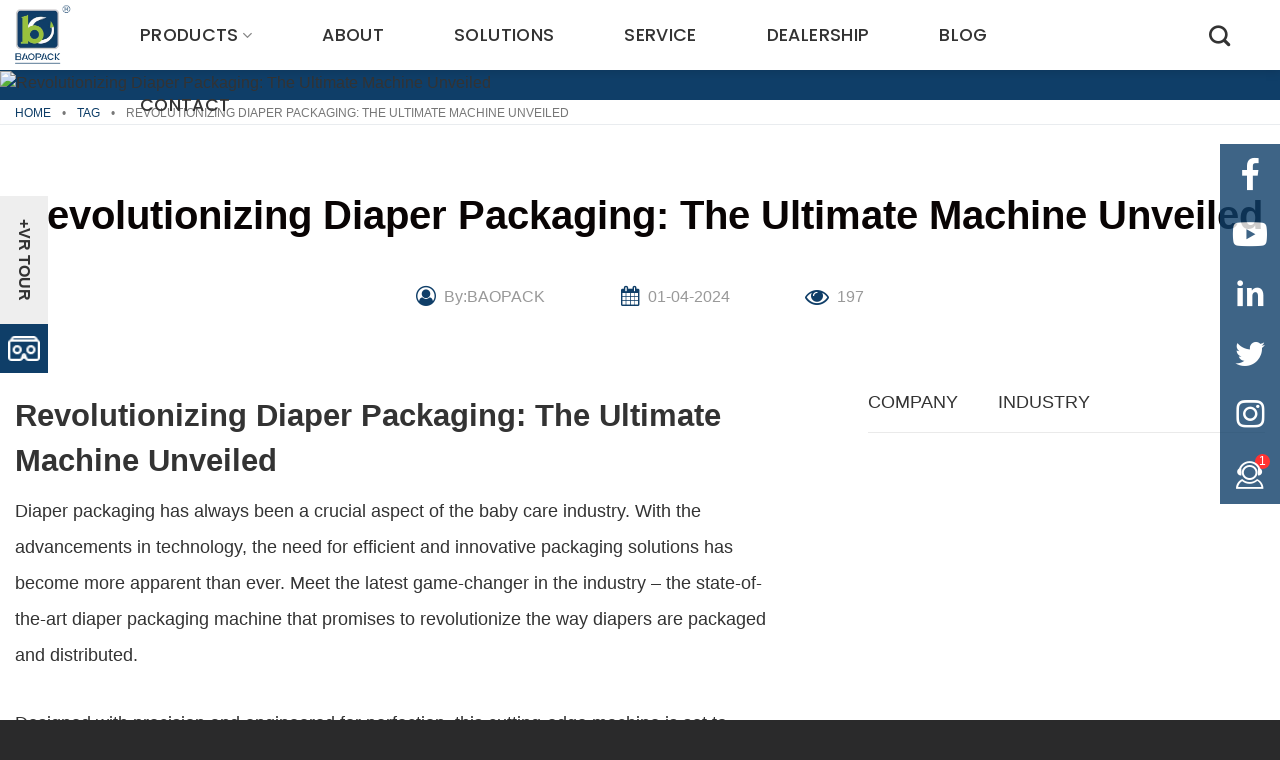

--- FILE ---
content_type: text/html; charset=UTF-8
request_url: https://www.baopackmachinery.com/tag/detail/revolutionizing-diaper-packaging-the-ultimate-machine-unveiled.html
body_size: 37233
content:
<!DOCTYPE html>
<html dir="ltr" lang="en-US" prefix="og: https://ogp.me/ns#" class="loading-site no-js">
<head><meta charset="UTF-8" /><script>if(navigator.userAgent.match(/MSIE|Internet Explorer/i)||navigator.userAgent.match(/Trident\/7\..*?rv:11/i)){var href=document.location.href;if(!href.match(/[?&]nowprocket/)){if(href.indexOf("?")==-1){if(href.indexOf("#")==-1){document.location.href=href+"?nowprocket=1"}else{document.location.href=href.replace("#","?nowprocket=1#")}}else{if(href.indexOf("#")==-1){document.location.href=href+"&nowprocket=1"}else{document.location.href=href.replace("#","&nowprocket=1#")}}}}</script><script>class RocketLazyLoadScripts{constructor(){this.v="1.2.3",this.triggerEvents=["keydown","mousedown","mousemove","touchmove","touchstart","touchend","wheel"],this.userEventHandler=this._triggerListener.bind(this),this.touchStartHandler=this._onTouchStart.bind(this),this.touchMoveHandler=this._onTouchMove.bind(this),this.touchEndHandler=this._onTouchEnd.bind(this),this.clickHandler=this._onClick.bind(this),this.interceptedClicks=[],window.addEventListener("pageshow",t=>{this.persisted=t.persisted}),window.addEventListener("DOMContentLoaded",()=>{this._preconnect3rdParties()}),this.delayedScripts={normal:[],async:[],defer:[]},this.trash=[],this.allJQueries=[]}_addUserInteractionListener(t){if(document.hidden){t._triggerListener();return}this.triggerEvents.forEach(e=>window.addEventListener(e,t.userEventHandler,{passive:!0})),window.addEventListener("touchstart",t.touchStartHandler,{passive:!0}),window.addEventListener("mousedown",t.touchStartHandler),document.addEventListener("visibilitychange",t.userEventHandler)}_removeUserInteractionListener(){this.triggerEvents.forEach(t=>window.removeEventListener(t,this.userEventHandler,{passive:!0})),document.removeEventListener("visibilitychange",this.userEventHandler)}_onTouchStart(t){"HTML"!==t.target.tagName&&(window.addEventListener("touchend",this.touchEndHandler),window.addEventListener("mouseup",this.touchEndHandler),window.addEventListener("touchmove",this.touchMoveHandler,{passive:!0}),window.addEventListener("mousemove",this.touchMoveHandler),t.target.addEventListener("click",this.clickHandler),this._renameDOMAttribute(t.target,"onclick","rocket-onclick"),this._pendingClickStarted())}_onTouchMove(t){window.removeEventListener("touchend",this.touchEndHandler),window.removeEventListener("mouseup",this.touchEndHandler),window.removeEventListener("touchmove",this.touchMoveHandler,{passive:!0}),window.removeEventListener("mousemove",this.touchMoveHandler),t.target.removeEventListener("click",this.clickHandler),this._renameDOMAttribute(t.target,"rocket-onclick","onclick"),this._pendingClickFinished()}_onTouchEnd(t){window.removeEventListener("touchend",this.touchEndHandler),window.removeEventListener("mouseup",this.touchEndHandler),window.removeEventListener("touchmove",this.touchMoveHandler,{passive:!0}),window.removeEventListener("mousemove",this.touchMoveHandler)}_onClick(t){t.target.removeEventListener("click",this.clickHandler),this._renameDOMAttribute(t.target,"rocket-onclick","onclick"),this.interceptedClicks.push(t),t.preventDefault(),t.stopPropagation(),t.stopImmediatePropagation(),this._pendingClickFinished()}_replayClicks(){window.removeEventListener("touchstart",this.touchStartHandler,{passive:!0}),window.removeEventListener("mousedown",this.touchStartHandler),this.interceptedClicks.forEach(t=>{t.target.dispatchEvent(new MouseEvent("click",{view:t.view,bubbles:!0,cancelable:!0}))})}_waitForPendingClicks(){return new Promise(t=>{this._isClickPending?this._pendingClickFinished=t:t()})}_pendingClickStarted(){this._isClickPending=!0}_pendingClickFinished(){this._isClickPending=!1}_renameDOMAttribute(t,e,r){t.hasAttribute&&t.hasAttribute(e)&&(event.target.setAttribute(r,event.target.getAttribute(e)),event.target.removeAttribute(e))}_triggerListener(){this._removeUserInteractionListener(this),"loading"===document.readyState?document.addEventListener("DOMContentLoaded",this._loadEverythingNow.bind(this)):this._loadEverythingNow()}_preconnect3rdParties(){let t=[];document.querySelectorAll("script[type=rocketlazyloadscript]").forEach(e=>{if(e.hasAttribute("src")){let r=new URL(e.src).origin;r!==location.origin&&t.push({src:r,crossOrigin:e.crossOrigin||"module"===e.getAttribute("data-rocket-type")})}}),t=[...new Map(t.map(t=>[JSON.stringify(t),t])).values()],this._batchInjectResourceHints(t,"preconnect")}async _loadEverythingNow(){this.lastBreath=Date.now(),this._delayEventListeners(this),this._delayJQueryReady(this),this._handleDocumentWrite(),this._registerAllDelayedScripts(),this._preloadAllScripts(),await this._loadScriptsFromList(this.delayedScripts.normal),await this._loadScriptsFromList(this.delayedScripts.defer),await this._loadScriptsFromList(this.delayedScripts.async);try{await this._triggerDOMContentLoaded(),await this._triggerWindowLoad()}catch(t){console.error(t)}window.dispatchEvent(new Event("rocket-allScriptsLoaded")),this._waitForPendingClicks().then(()=>{this._replayClicks()}),this._emptyTrash()}_registerAllDelayedScripts(){document.querySelectorAll("script[type=rocketlazyloadscript]").forEach(t=>{t.hasAttribute("data-rocket-src")?t.hasAttribute("async")&&!1!==t.async?this.delayedScripts.async.push(t):t.hasAttribute("defer")&&!1!==t.defer||"module"===t.getAttribute("data-rocket-type")?this.delayedScripts.defer.push(t):this.delayedScripts.normal.push(t):this.delayedScripts.normal.push(t)})}async _transformScript(t){return new Promise((await this._littleBreath(),navigator.userAgent.indexOf("Firefox/")>0||""===navigator.vendor)?e=>{let r=document.createElement("script");[...t.attributes].forEach(t=>{let e=t.nodeName;"type"!==e&&("data-rocket-type"===e&&(e="type"),"data-rocket-src"===e&&(e="src"),r.setAttribute(e,t.nodeValue))}),t.text&&(r.text=t.text),r.hasAttribute("src")?(r.addEventListener("load",e),r.addEventListener("error",e)):(r.text=t.text,e());try{t.parentNode.replaceChild(r,t)}catch(i){e()}}:async e=>{function r(){t.setAttribute("data-rocket-status","failed"),e()}try{let i=t.getAttribute("data-rocket-type"),n=t.getAttribute("data-rocket-src");t.text,i?(t.type=i,t.removeAttribute("data-rocket-type")):t.removeAttribute("type"),t.addEventListener("load",function r(){t.setAttribute("data-rocket-status","executed"),e()}),t.addEventListener("error",r),n?(t.removeAttribute("data-rocket-src"),t.src=n):t.src="data:text/javascript;base64,"+window.btoa(unescape(encodeURIComponent(t.text)))}catch(s){r()}})}async _loadScriptsFromList(t){let e=t.shift();return e&&e.isConnected?(await this._transformScript(e),this._loadScriptsFromList(t)):Promise.resolve()}_preloadAllScripts(){this._batchInjectResourceHints([...this.delayedScripts.normal,...this.delayedScripts.defer,...this.delayedScripts.async],"preload")}_batchInjectResourceHints(t,e){var r=document.createDocumentFragment();t.forEach(t=>{let i=t.getAttribute&&t.getAttribute("data-rocket-src")||t.src;if(i){let n=document.createElement("link");n.href=i,n.rel=e,"preconnect"!==e&&(n.as="script"),t.getAttribute&&"module"===t.getAttribute("data-rocket-type")&&(n.crossOrigin=!0),t.crossOrigin&&(n.crossOrigin=t.crossOrigin),t.integrity&&(n.integrity=t.integrity),r.appendChild(n),this.trash.push(n)}}),document.head.appendChild(r)}_delayEventListeners(t){let e={};function r(t,r){!function t(r){!e[r]&&(e[r]={originalFunctions:{add:r.addEventListener,remove:r.removeEventListener},eventsToRewrite:[]},r.addEventListener=function(){arguments[0]=i(arguments[0]),e[r].originalFunctions.add.apply(r,arguments)},r.removeEventListener=function(){arguments[0]=i(arguments[0]),e[r].originalFunctions.remove.apply(r,arguments)});function i(t){return e[r].eventsToRewrite.indexOf(t)>=0?"rocket-"+t:t}}(t),e[t].eventsToRewrite.push(r)}function i(t,e){let r=t[e];Object.defineProperty(t,e,{get:()=>r||function(){},set(i){t["rocket"+e]=r=i}})}r(document,"DOMContentLoaded"),r(window,"DOMContentLoaded"),r(window,"load"),r(window,"pageshow"),r(document,"readystatechange"),i(document,"onreadystatechange"),i(window,"onload"),i(window,"onpageshow")}_delayJQueryReady(t){let e;function r(r){if(r&&r.fn&&!t.allJQueries.includes(r)){r.fn.ready=r.fn.init.prototype.ready=function(e){return t.domReadyFired?e.bind(document)(r):document.addEventListener("rocket-DOMContentLoaded",()=>e.bind(document)(r)),r([])};let i=r.fn.on;r.fn.on=r.fn.init.prototype.on=function(){if(this[0]===window){function t(t){return t.split(" ").map(t=>"load"===t||0===t.indexOf("load.")?"rocket-jquery-load":t).join(" ")}"string"==typeof arguments[0]||arguments[0]instanceof String?arguments[0]=t(arguments[0]):"object"==typeof arguments[0]&&Object.keys(arguments[0]).forEach(e=>{let r=arguments[0][e];delete arguments[0][e],arguments[0][t(e)]=r})}return i.apply(this,arguments),this},t.allJQueries.push(r)}e=r}r(window.jQuery),Object.defineProperty(window,"jQuery",{get:()=>e,set(t){r(t)}})}async _triggerDOMContentLoaded(){this.domReadyFired=!0,await this._littleBreath(),document.dispatchEvent(new Event("rocket-DOMContentLoaded")),await this._littleBreath(),window.dispatchEvent(new Event("rocket-DOMContentLoaded")),await this._littleBreath(),document.dispatchEvent(new Event("rocket-readystatechange")),await this._littleBreath(),document.rocketonreadystatechange&&document.rocketonreadystatechange()}async _triggerWindowLoad(){await this._littleBreath(),window.dispatchEvent(new Event("rocket-load")),await this._littleBreath(),window.rocketonload&&window.rocketonload(),await this._littleBreath(),this.allJQueries.forEach(t=>t(window).trigger("rocket-jquery-load")),await this._littleBreath();let t=new Event("rocket-pageshow");t.persisted=this.persisted,window.dispatchEvent(t),await this._littleBreath(),window.rocketonpageshow&&window.rocketonpageshow({persisted:this.persisted})}_handleDocumentWrite(){let t=new Map;document.write=document.writeln=function(e){let r=document.currentScript;r||console.error("WPRocket unable to document.write this: "+e);let i=document.createRange(),n=r.parentElement,s=t.get(r);void 0===s&&(s=r.nextSibling,t.set(r,s));let a=document.createDocumentFragment();i.setStart(a,0),a.appendChild(i.createContextualFragment(e)),n.insertBefore(a,s)}}async _littleBreath(){Date.now()-this.lastBreath>45&&(await this._requestAnimFrame(),this.lastBreath=Date.now())}async _requestAnimFrame(){return document.hidden?new Promise(t=>setTimeout(t)):new Promise(t=>requestAnimationFrame(t))}_emptyTrash(){this.trash.forEach(t=>t.remove())}static run(){let t=new RocketLazyLoadScripts;t._addUserInteractionListener(t)}}RocketLazyLoadScripts.run();</script>
	
	<link rel="profile" href="http://gmpg.org/xfn/11" />
	<link rel="pingback" href="https://www.baopackmachinery.com/xmlrpc.php" />

		<script type="rocketlazyloadscript">(function(html){html.className = html.className.replace(/\bno-js\b/,'js')})(document.documentElement);</script>
<title>Revolutionizing Diaper Packaging: The Ultimate Machine Unveiled - Baopack</title>
	<style>img:is([sizes="auto" i], [sizes^="auto," i]) { contain-intrinsic-size: 3000px 1500px }</style>
	
		<!-- All in One SEO 4.8.9 - aioseo.com -->
	<meta name="description" content="Revolutionizing Diaper Packaging: The Ultimate Machine Unveiled Diaper packaging has always been a crucial aspect of the baby care industry. With the advancements in technology, the need for efficient and innovative packaging solutions has become more apparent than ever. Meet the latest game-changer in the industry - the state-of-the-art diaper packaging machine that promises to" />
	<meta name="robots" content="max-image-preview:large" />
	<meta name="author" content="BAOPACK"/>
	<link rel="canonical" href="https://www.baopackmachinery.com/tag/detail/revolutionizing-diaper-packaging-the-ultimate-machine-unveiled.html" />
	<meta name="generator" content="All in One SEO (AIOSEO) 4.8.9" />
		<meta property="og:locale" content="en_US" />
		<meta property="og:site_name" content="Baopack" />
		<meta property="og:type" content="article" />
		<meta property="og:title" content="Revolutionizing Diaper Packaging: The Ultimate Machine Unveiled - Baopack" />
		<meta property="og:description" content="Revolutionizing Diaper Packaging: The Ultimate Machine Unveiled Diaper packaging has always been a crucial aspect of the baby care industry. With the advancements in technology, the need for efficient and innovative packaging solutions has become more apparent than ever. Meet the latest game-changer in the industry - the state-of-the-art diaper packaging machine that promises to" />
		<meta property="og:url" content="https://www.baopackmachinery.com/tag/detail/revolutionizing-diaper-packaging-the-ultimate-machine-unveiled.html" />
		<meta property="article:published_time" content="2024-04-01T03:57:11+00:00" />
		<meta property="article:modified_time" content="2024-04-01T03:57:11+00:00" />
		<meta name="twitter:card" content="summary_large_image" />
		<meta name="twitter:title" content="Revolutionizing Diaper Packaging: The Ultimate Machine Unveiled - Baopack" />
		<meta name="twitter:description" content="Revolutionizing Diaper Packaging: The Ultimate Machine Unveiled Diaper packaging has always been a crucial aspect of the baby care industry. With the advancements in technology, the need for efficient and innovative packaging solutions has become more apparent than ever. Meet the latest game-changer in the industry - the state-of-the-art diaper packaging machine that promises to" />
		<meta name="twitter:label1" content="Written by" />
		<meta name="twitter:data1" content="BAOPACK" />
		<meta name="twitter:label2" content="Est. reading time" />
		<meta name="twitter:data2" content="2 minutes" />
		<script type="application/ld+json" class="aioseo-schema">
			{"@context":"https:\/\/schema.org","@graph":[{"@type":"Article","@id":"https:\/\/www.baopackmachinery.com\/tag\/detail\/revolutionizing-diaper-packaging-the-ultimate-machine-unveiled.html#article","name":"Revolutionizing Diaper Packaging: The Ultimate Machine Unveiled - Baopack","headline":"Revolutionizing Diaper Packaging: The Ultimate Machine Unveiled","author":{"@id":"https:\/\/www.baopackmachinery.com\/author\/wejbuaf#author"},"publisher":{"@id":"https:\/\/www.baopackmachinery.com\/#organization"},"image":{"@type":"ImageObject","url":"https:\/\/wp.baopackmachinery.com\/wp-content\/uploads\/2023\/02\/logo.png","@id":"https:\/\/www.baopackmachinery.com\/#articleImage"},"datePublished":"2024-04-01T11:57:11+08:00","dateModified":"2024-04-01T11:57:11+08:00","inLanguage":"en-US","mainEntityOfPage":{"@id":"https:\/\/www.baopackmachinery.com\/tag\/detail\/revolutionizing-diaper-packaging-the-ultimate-machine-unveiled.html#webpage"},"isPartOf":{"@id":"https:\/\/www.baopackmachinery.com\/tag\/detail\/revolutionizing-diaper-packaging-the-ultimate-machine-unveiled.html#webpage"},"articleSection":"Tag"},{"@type":"BreadcrumbList","@id":"https:\/\/www.baopackmachinery.com\/tag\/detail\/revolutionizing-diaper-packaging-the-ultimate-machine-unveiled.html#breadcrumblist","itemListElement":[{"@type":"ListItem","@id":"https:\/\/www.baopackmachinery.com#listItem","position":1,"name":"Home","item":"https:\/\/www.baopackmachinery.com","nextItem":{"@type":"ListItem","@id":"https:\/\/www.baopackmachinery.com\/category\/tag#listItem","name":"Tag"}},{"@type":"ListItem","@id":"https:\/\/www.baopackmachinery.com\/category\/tag#listItem","position":2,"name":"Tag","item":"https:\/\/www.baopackmachinery.com\/category\/tag","nextItem":{"@type":"ListItem","@id":"https:\/\/www.baopackmachinery.com\/tag\/detail\/revolutionizing-diaper-packaging-the-ultimate-machine-unveiled.html#listItem","name":"Revolutionizing Diaper Packaging: The Ultimate Machine Unveiled"},"previousItem":{"@type":"ListItem","@id":"https:\/\/www.baopackmachinery.com#listItem","name":"Home"}},{"@type":"ListItem","@id":"https:\/\/www.baopackmachinery.com\/tag\/detail\/revolutionizing-diaper-packaging-the-ultimate-machine-unveiled.html#listItem","position":3,"name":"Revolutionizing Diaper Packaging: The Ultimate Machine Unveiled","previousItem":{"@type":"ListItem","@id":"https:\/\/www.baopackmachinery.com\/category\/tag#listItem","name":"Tag"}}]},{"@type":"Organization","@id":"https:\/\/www.baopackmachinery.com\/#organization","name":"Baopack Auto Packaging Machine Co., Ltd.","url":"https:\/\/www.baopackmachinery.com\/","telephone":"+8675786658602","logo":{"@type":"ImageObject","url":"https:\/\/wp.baopackmachinery.com\/wp-content\/uploads\/2023\/02\/logo.png","@id":"https:\/\/www.baopackmachinery.com\/tag\/detail\/revolutionizing-diaper-packaging-the-ultimate-machine-unveiled.html\/#organizationLogo"},"image":{"@id":"https:\/\/www.baopackmachinery.com\/tag\/detail\/revolutionizing-diaper-packaging-the-ultimate-machine-unveiled.html\/#organizationLogo"}},{"@type":"Person","@id":"https:\/\/www.baopackmachinery.com\/author\/wejbuaf#author","url":"https:\/\/www.baopackmachinery.com\/author\/wejbuaf","name":"BAOPACK","image":{"@type":"ImageObject","@id":"https:\/\/www.baopackmachinery.com\/tag\/detail\/revolutionizing-diaper-packaging-the-ultimate-machine-unveiled.html#authorImage","url":"https:\/\/secure.gravatar.com\/avatar\/842f61fd670812fbdcc13fa5208f06045973c1fcc3d2013fc8d186d98b6c4367?s=96&d=mm&r=g","width":96,"height":96,"caption":"BAOPACK"}},{"@type":"WebPage","@id":"https:\/\/www.baopackmachinery.com\/tag\/detail\/revolutionizing-diaper-packaging-the-ultimate-machine-unveiled.html#webpage","url":"https:\/\/www.baopackmachinery.com\/tag\/detail\/revolutionizing-diaper-packaging-the-ultimate-machine-unveiled.html","name":"Revolutionizing Diaper Packaging: The Ultimate Machine Unveiled - Baopack","description":"Revolutionizing Diaper Packaging: The Ultimate Machine Unveiled Diaper packaging has always been a crucial aspect of the baby care industry. With the advancements in technology, the need for efficient and innovative packaging solutions has become more apparent than ever. Meet the latest game-changer in the industry - the state-of-the-art diaper packaging machine that promises to","inLanguage":"en-US","isPartOf":{"@id":"https:\/\/www.baopackmachinery.com\/#website"},"breadcrumb":{"@id":"https:\/\/www.baopackmachinery.com\/tag\/detail\/revolutionizing-diaper-packaging-the-ultimate-machine-unveiled.html#breadcrumblist"},"author":{"@id":"https:\/\/www.baopackmachinery.com\/author\/wejbuaf#author"},"creator":{"@id":"https:\/\/www.baopackmachinery.com\/author\/wejbuaf#author"},"datePublished":"2024-04-01T11:57:11+08:00","dateModified":"2024-04-01T11:57:11+08:00"},{"@type":"WebSite","@id":"https:\/\/www.baopackmachinery.com\/#website","url":"https:\/\/www.baopackmachinery.com\/","name":"Baopack","inLanguage":"en-US","publisher":{"@id":"https:\/\/www.baopackmachinery.com\/#organization"}}]}
		</script>
		<!-- All in One SEO -->

<script type="rocketlazyloadscript" data-minify="1" id="cookieyes" data-rocket-type="text/javascript" data-rocket-src="https://www.baopackmachinery.com/wp-content/cache/min/1/client_data/2e0d6b991b6764e6b897882d/script.js?ver=1722912111"></script><meta name="viewport" content="width=device-width, initial-scale=1" /><link data-minify="1" rel='stylesheet' id='font-awesome-css' href='https://www.baopackmachinery.com/wp-content/cache/min/1/wp-content/plugins/load-more-products-for-woocommerce/berocket/assets/css/font-awesome.min.css?ver=1722912111' type='text/css' media='all' />
<style id='classic-theme-styles-inline-css' type='text/css'>
/*! This file is auto-generated */
.wp-block-button__link{color:#fff;background-color:#32373c;border-radius:9999px;box-shadow:none;text-decoration:none;padding:calc(.667em + 2px) calc(1.333em + 2px);font-size:1.125em}.wp-block-file__button{background:#32373c;color:#fff;text-decoration:none}
</style>
<link data-minify="1" rel='stylesheet' id='contact-form-7-css' href='https://www.baopackmachinery.com/wp-content/cache/min/1/wp-content/plugins/contact-form-7/includes/css/styles.css?ver=1722912111' type='text/css' media='all' />
<style id='dominant-color-styles-inline-css' type='text/css'>
img[data-dominant-color]:not(.has-transparency) { background-color: var(--dominant-color); }
</style>
<style id='woocommerce-inline-inline-css' type='text/css'>
.woocommerce form .form-row .required { visibility: visible; }
</style>
<link data-minify="1" rel='stylesheet' id='brands-styles-css' href='https://www.baopackmachinery.com/wp-content/cache/min/1/wp-content/plugins/woocommerce/assets/css/brands.css?ver=1737401457' type='text/css' media='all' />
<link data-minify="1" rel='stylesheet' id='flatsome-main-css' href='https://www.baopackmachinery.com/wp-content/cache/min/1/wp-content/themes/flatsome/assets/css/flatsome.css?ver=1722912111' type='text/css' media='all' />
<style id='flatsome-main-inline-css' type='text/css'>
@font-face {
				font-family: "fl-icons";
				font-display: block;
				src: url(https://www.baopackmachinery.com/wp-content/themes/flatsome/assets/css/icons/fl-icons.eot?v=3.16.5);
				src:
					url(https://www.baopackmachinery.com/wp-content/themes/flatsome/assets/css/icons/fl-icons.eot#iefix?v=3.16.5) format("embedded-opentype"),
					url(https://www.baopackmachinery.com/wp-content/themes/flatsome/assets/css/icons/fl-icons.woff2?v=3.16.5) format("woff2"),
					url(https://www.baopackmachinery.com/wp-content/themes/flatsome/assets/css/icons/fl-icons.ttf?v=3.16.5) format("truetype"),
					url(https://www.baopackmachinery.com/wp-content/themes/flatsome/assets/css/icons/fl-icons.woff?v=3.16.5) format("woff"),
					url(https://www.baopackmachinery.com/wp-content/themes/flatsome/assets/css/icons/fl-icons.svg?v=3.16.5#fl-icons) format("svg");
			}
</style>
<link data-minify="1" rel='stylesheet' id='flatsome-shop-css' href='https://www.baopackmachinery.com/wp-content/cache/min/1/wp-content/themes/flatsome/assets/css/flatsome-shop.css?ver=1722912111' type='text/css' media='all' />
<link rel='stylesheet' id='flatsome-style-css' href='https://www.baopackmachinery.com/wp-content/themes/flatsome-child/style.css?ver=3.0' type='text/css' media='all' />
<style id='rocket-lazyload-inline-css' type='text/css'>
.rll-youtube-player{position:relative;padding-bottom:56.23%;height:0;overflow:hidden;max-width:100%;}.rll-youtube-player:focus-within{outline: 2px solid currentColor;outline-offset: 5px;}.rll-youtube-player iframe{position:absolute;top:0;left:0;width:100%;height:100%;z-index:100;background:0 0}.rll-youtube-player img{bottom:0;display:block;left:0;margin:auto;max-width:100%;width:100%;position:absolute;right:0;top:0;border:none;height:auto;-webkit-transition:.4s all;-moz-transition:.4s all;transition:.4s all}.rll-youtube-player img:hover{-webkit-filter:brightness(75%)}.rll-youtube-player .play{height:100%;width:100%;left:0;top:0;position:absolute;background:url(https://www.baopackmachinery.com/wp-content/plugins/wp-rocket/assets/img/youtube.png) no-repeat center;background-color: transparent !important;cursor:pointer;border:none;}
</style>
<script type="rocketlazyloadscript" data-rocket-type="text/javascript" data-rocket-src="https://www.baopackmachinery.com/wp-content/plugins/woocommerce/assets/js/jquery-blockui/jquery.blockUI.min.js?ver=2.7.0-wc.10.3.4" id="wc-jquery-blockui-js" defer="defer" data-wp-strategy="defer"></script>
<script type="text/javascript" id="wc-add-to-cart-js-extra">
/* <![CDATA[ */
var wc_add_to_cart_params = {"ajax_url":"\/wp-admin\/admin-ajax.php","wc_ajax_url":"\/?wc-ajax=%%endpoint%%","i18n_view_cart":"View cart","cart_url":"https:\/\/www.baopackmachinery.com","is_cart":"","cart_redirect_after_add":"no"};
/* ]]> */
</script>
<script type="rocketlazyloadscript" data-rocket-type="text/javascript" data-rocket-src="https://www.baopackmachinery.com/wp-content/plugins/woocommerce/assets/js/frontend/add-to-cart.min.js?ver=10.3.4" id="wc-add-to-cart-js" defer="defer" data-wp-strategy="defer"></script>
<script type="rocketlazyloadscript" data-rocket-type="text/javascript" data-rocket-src="https://www.baopackmachinery.com/wp-content/plugins/woocommerce/assets/js/js-cookie/js.cookie.min.js?ver=2.1.4-wc.10.3.4" id="wc-js-cookie-js" defer="defer" data-wp-strategy="defer"></script>
<script type="text/javascript" id="woocommerce-js-extra">
/* <![CDATA[ */
var woocommerce_params = {"ajax_url":"\/wp-admin\/admin-ajax.php","wc_ajax_url":"\/?wc-ajax=%%endpoint%%","i18n_password_show":"Show password","i18n_password_hide":"Hide password"};
/* ]]> */
</script>
<script type="rocketlazyloadscript" data-rocket-type="text/javascript" data-rocket-src="https://www.baopackmachinery.com/wp-content/plugins/woocommerce/assets/js/frontend/woocommerce.min.js?ver=10.3.4" id="woocommerce-js" defer="defer" data-wp-strategy="defer"></script>

<!-- Google tag (gtag.js) snippet added by Site Kit -->
<!-- Google Analytics snippet added by Site Kit -->
<script type="rocketlazyloadscript" data-rocket-type="text/javascript" data-rocket-src="https://www.googletagmanager.com/gtag/js?id=GT-NGP97SW" id="google_gtagjs-js" async></script>
<script type="rocketlazyloadscript" data-rocket-type="text/javascript" id="google_gtagjs-js-after">
/* <![CDATA[ */
window.dataLayer = window.dataLayer || [];function gtag(){dataLayer.push(arguments);}
gtag("set","linker",{"domains":["www.baopackmachinery.com"]});
gtag("js", new Date());
gtag("set", "developer_id.dZTNiMT", true);
gtag("config", "GT-NGP97SW");
/* ]]> */
</script>
<link rel="https://api.w.org/" href="https://www.baopackmachinery.com/wp-json/" /><link rel="alternate" title="JSON" type="application/json" href="https://www.baopackmachinery.com/wp-json/wp/v2/posts/5447" /><link rel="EditURI" type="application/rsd+xml" title="RSD" href="https://www.baopackmachinery.com/xmlrpc.php?rsd" />
<meta name="generator" content="WordPress 6.8.3" />
<meta name="generator" content="WooCommerce 10.3.4" />
<link rel='shortlink' href='https://www.baopackmachinery.com/?p=5447' />
<link rel="alternate" title="oEmbed (JSON)" type="application/json+oembed" href="https://www.baopackmachinery.com/wp-json/oembed/1.0/embed?url=https%3A%2F%2Fwww.baopackmachinery.com%2Ftag%2Fdetail%2Frevolutionizing-diaper-packaging-the-ultimate-machine-unveiled.html" />
<link rel="alternate" title="oEmbed (XML)" type="text/xml+oembed" href="https://www.baopackmachinery.com/wp-json/oembed/1.0/embed?url=https%3A%2F%2Fwww.baopackmachinery.com%2Ftag%2Fdetail%2Frevolutionizing-diaper-packaging-the-ultimate-machine-unveiled.html&#038;format=xml" />
<meta name="generator" content="dominant-color-images 1.2.0">
<meta name="generator" content="Site Kit by Google 1.164.0" /><style></style><style>
                .lmp_load_more_button.br_lmp_button_settings .lmp_button:hover {
                    background-color: #9999ff!important;
                    color: #111111!important;
                }
                .lmp_load_more_button.br_lmp_prev_settings .lmp_button:hover {
                    background-color: #9999ff!important;
                    color: #111111!important;
                }li.product.lazy, .berocket_lgv_additional_data.lazy{opacity:0;}</style><meta name="generator" content="performance-lab 4.0.0; plugins: dominant-color-images, webp-uploads">
<meta name="generator" content="webp-uploads 2.6.0">
<style>.bg{opacity: 0; transition: opacity 1s; -webkit-transition: opacity 1s;} .bg-loaded{opacity: 1;}</style>	<noscript><style>.woocommerce-product-gallery{ opacity: 1 !important; }</style></noscript>
	<link rel="icon" href="https://icdn.baopackmachinery.com/2023/02/favicon-100x100.png" sizes="32x32" />
<link rel="icon" href="https://icdn.baopackmachinery.com/2023/02/favicon.png" sizes="192x192" />
<link rel="apple-touch-icon" href="https://icdn.baopackmachinery.com/2023/02/favicon.png" />
<meta name="msapplication-TileImage" content="https://icdn.baopackmachinery.com/2023/02/favicon.png" />
<style id="custom-css" type="text/css">:root {--primary-color: #0f3e68;}.container-width, .full-width .ubermenu-nav, .container, .row{max-width: 1400px}.row.row-collapse{max-width: 1370px}.row.row-small{max-width: 1392.5px}.row.row-large{max-width: 1430px}.header-main{height: 70px}#logo img{max-height: 70px}#logo{width:60px;}#logo img{padding:5px 0;}.header-top{min-height: 30px}.transparent .header-main{height: 70px}.transparent #logo img{max-height: 70px}.has-transparent + .page-title:first-of-type,.has-transparent + #main > .page-title,.has-transparent + #main > div > .page-title,.has-transparent + #main .page-header-wrapper:first-of-type .page-title{padding-top: 70px;}.header.show-on-scroll,.stuck .header-main{height:70px!important}.stuck #logo img{max-height: 70px!important}.header-bottom {background-color: #f1f1f1}.header-main .nav > li > a{line-height: 50px }.stuck .header-main .nav > li > a{line-height: 50px }@media (max-width: 549px) {.header-main{height: 50px}#logo img{max-height: 50px}}.nav-dropdown{font-size:100%}/* Color */.accordion-title.active, .has-icon-bg .icon .icon-inner,.logo a, .primary.is-underline, .primary.is-link, .badge-outline .badge-inner, .nav-outline > li.active> a,.nav-outline >li.active > a, .cart-icon strong,[data-color='primary'], .is-outline.primary{color: #0f3e68;}/* Color !important */[data-text-color="primary"]{color: #0f3e68!important;}/* Background Color */[data-text-bg="primary"]{background-color: #0f3e68;}/* Background */.scroll-to-bullets a,.featured-title, .label-new.menu-item > a:after, .nav-pagination > li > .current,.nav-pagination > li > span:hover,.nav-pagination > li > a:hover,.has-hover:hover .badge-outline .badge-inner,button[type="submit"], .button.wc-forward:not(.checkout):not(.checkout-button), .button.submit-button, .button.primary:not(.is-outline),.featured-table .title,.is-outline:hover, .has-icon:hover .icon-label,.nav-dropdown-bold .nav-column li > a:hover, .nav-dropdown.nav-dropdown-bold > li > a:hover, .nav-dropdown-bold.dark .nav-column li > a:hover, .nav-dropdown.nav-dropdown-bold.dark > li > a:hover, .header-vertical-menu__opener ,.is-outline:hover, .tagcloud a:hover,.grid-tools a, input[type='submit']:not(.is-form), .box-badge:hover .box-text, input.button.alt,.nav-box > li > a:hover,.nav-box > li.active > a,.nav-pills > li.active > a ,.current-dropdown .cart-icon strong, .cart-icon:hover strong, .nav-line-bottom > li > a:before, .nav-line-grow > li > a:before, .nav-line > li > a:before,.banner, .header-top, .slider-nav-circle .flickity-prev-next-button:hover svg, .slider-nav-circle .flickity-prev-next-button:hover .arrow, .primary.is-outline:hover, .button.primary:not(.is-outline), input[type='submit'].primary, input[type='submit'].primary, input[type='reset'].button, input[type='button'].primary, .badge-inner{background-color: #0f3e68;}/* Border */.nav-vertical.nav-tabs > li.active > a,.scroll-to-bullets a.active,.nav-pagination > li > .current,.nav-pagination > li > span:hover,.nav-pagination > li > a:hover,.has-hover:hover .badge-outline .badge-inner,.accordion-title.active,.featured-table,.is-outline:hover, .tagcloud a:hover,blockquote, .has-border, .cart-icon strong:after,.cart-icon strong,.blockUI:before, .processing:before,.loading-spin, .slider-nav-circle .flickity-prev-next-button:hover svg, .slider-nav-circle .flickity-prev-next-button:hover .arrow, .primary.is-outline:hover{border-color: #0f3e68}.nav-tabs > li.active > a{border-top-color: #0f3e68}.widget_shopping_cart_content .blockUI.blockOverlay:before { border-left-color: #0f3e68 }.woocommerce-checkout-review-order .blockUI.blockOverlay:before { border-left-color: #0f3e68 }/* Fill */.slider .flickity-prev-next-button:hover svg,.slider .flickity-prev-next-button:hover .arrow{fill: #0f3e68;}/* Focus */.primary:focus-visible, .submit-button:focus-visible, button[type="submit"]:focus-visible { outline-color: #0f3e68!important; }/* Background Color */[data-icon-label]:after, .secondary.is-underline:hover,.secondary.is-outline:hover,.icon-label,.button.secondary:not(.is-outline),.button.alt:not(.is-outline), .badge-inner.on-sale, .button.checkout, .single_add_to_cart_button, .current .breadcrumb-step{ background-color:#99c13d; }[data-text-bg="secondary"]{background-color: #99c13d;}/* Color */.secondary.is-underline,.secondary.is-link, .secondary.is-outline,.stars a.active, .star-rating:before, .woocommerce-page .star-rating:before,.star-rating span:before, .color-secondary{color: #99c13d}/* Color !important */[data-text-color="secondary"]{color: #99c13d!important;}/* Border */.secondary.is-outline:hover{border-color:#99c13d}/* Focus */.secondary:focus-visible, .alt:focus-visible { outline-color: #99c13d!important; }body{color: #333333}h1,h2,h3,h4,h5,h6,.heading-font{color: #333333;}body{font-family: Poppins, sans-serif;}body {font-weight: 400;font-style: normal;}.nav > li > a {font-family: Poppins, sans-serif;}.mobile-sidebar-levels-2 .nav > li > ul > li > a {font-family: Poppins, sans-serif;}.nav > li > a,.mobile-sidebar-levels-2 .nav > li > ul > li > a {font-weight: 700;font-style: normal;}h1,h2,h3,h4,h5,h6,.heading-font, .off-canvas-center .nav-sidebar.nav-vertical > li > a{font-family: Poppins, sans-serif;}h1,h2,h3,h4,h5,h6,.heading-font,.banner h1,.banner h2 {font-weight: 500;font-style: normal;}.alt-font{font-family: "Dancing Script", sans-serif;}.alt-font {font-weight: 400!important;font-style: normal!important;}button,.button{text-transform: none;}.header:not(.transparent) .header-nav-main.nav > li > a {color: #333333;}.header:not(.transparent) .header-nav-main.nav > li > a:hover,.header:not(.transparent) .header-nav-main.nav > li.active > a,.header:not(.transparent) .header-nav-main.nav > li.current > a,.header:not(.transparent) .header-nav-main.nav > li > a.active,.header:not(.transparent) .header-nav-main.nav > li > a.current{color: #ffffff;}.header-nav-main.nav-line-bottom > li > a:before,.header-nav-main.nav-line-grow > li > a:before,.header-nav-main.nav-line > li > a:before,.header-nav-main.nav-box > li > a:hover,.header-nav-main.nav-box > li.active > a,.header-nav-main.nav-pills > li > a:hover,.header-nav-main.nav-pills > li.active > a{color:#FFF!important;background-color: #ffffff;}@media screen and (min-width: 550px){.products .box-vertical .box-image{min-width: 650px!important;width: 650px!important;}}.absolute-footer, html{background-color: #2a2a2b}.nav-vertical-fly-out > li + li {border-top-width: 1px; border-top-style: solid;}.label-new.menu-item > a:after{content:"New";}.label-hot.menu-item > a:after{content:"Hot";}.label-sale.menu-item > a:after{content:"Sale";}.label-popular.menu-item > a:after{content:"Popular";}</style>		<style type="text/css" id="wp-custom-css">
			.h1,.h2,.h3,.h4,.h5,.h6,h1,h2,h3,h4,h5,h6 {
    line-height: 1.5;
}

.h1 {
    font-size: 2.25rem;
}

.h2 {
    font-size: 1.875rem;
}

.h3 {
    font-size: 1.5rem;
}

.h4,.h5 {
    font-weight: normal;
}

.h4 {
    font-size: 1.125rem;
}

.h5 {
    font-size: 1rem;
}
.nav > li > a, .mobile-sidebar-levels-2 .nav > li > ul > li > a {
    font-weight: 500!important;
}
.header-main .nav > li > a {padding-left: 35px;padding-right: 35px;}
.header:not(.transparent) .header-nav-main.nav > li > a:hover, .header:not(.transparent) .header-nav-main.nav > li.active > a, .header:not(.transparent) .header-nav-main.nav > li.current > a, .header:not(.transparent) .header-nav-main.nav > li > a.active, .header:not(.transparent) .header-nav-main.nav > li > a.current {background-color: #0F3E68;}
.vi-footer, .vi-footer p{font-size:16px;color:#fff}		</style>
		<style id="infinite-scroll-css" type="text/css">.page-load-status,.archive .woocommerce-pagination {display: none;}</style><style id="kirki-inline-styles">/* devanagari */
@font-face {
  font-family: 'Poppins';
  font-style: normal;
  font-weight: 400;
  font-display: swap;
  src: url(https://www.baopackmachinery.com/wp-content/fonts/poppins/pxiEyp8kv8JHgFVrJJbedHFHGPezSQ.woff) format('woff');
  unicode-range: U+0900-097F, U+1CD0-1CF9, U+200C-200D, U+20A8, U+20B9, U+20F0, U+25CC, U+A830-A839, U+A8E0-A8FF, U+11B00-11B09;
}
/* latin-ext */
@font-face {
  font-family: 'Poppins';
  font-style: normal;
  font-weight: 400;
  font-display: swap;
  src: url(https://www.baopackmachinery.com/wp-content/fonts/poppins/pxiEyp8kv8JHgFVrJJnedHFHGPezSQ.woff) format('woff');
  unicode-range: U+0100-02BA, U+02BD-02C5, U+02C7-02CC, U+02CE-02D7, U+02DD-02FF, U+0304, U+0308, U+0329, U+1D00-1DBF, U+1E00-1E9F, U+1EF2-1EFF, U+2020, U+20A0-20AB, U+20AD-20C0, U+2113, U+2C60-2C7F, U+A720-A7FF;
}
/* latin */
@font-face {
  font-family: 'Poppins';
  font-style: normal;
  font-weight: 400;
  font-display: swap;
  src: url(https://www.baopackmachinery.com/wp-content/fonts/poppins/pxiEyp8kv8JHgFVrJJfedHFHGPc.woff) format('woff');
  unicode-range: U+0000-00FF, U+0131, U+0152-0153, U+02BB-02BC, U+02C6, U+02DA, U+02DC, U+0304, U+0308, U+0329, U+2000-206F, U+20AC, U+2122, U+2191, U+2193, U+2212, U+2215, U+FEFF, U+FFFD;
}
/* devanagari */
@font-face {
  font-family: 'Poppins';
  font-style: normal;
  font-weight: 500;
  font-display: swap;
  src: url(https://www.baopackmachinery.com/wp-content/fonts/poppins/pxiByp8kv8JHgFVrLGT9Z11lE92JQEl8qw.woff) format('woff');
  unicode-range: U+0900-097F, U+1CD0-1CF9, U+200C-200D, U+20A8, U+20B9, U+20F0, U+25CC, U+A830-A839, U+A8E0-A8FF, U+11B00-11B09;
}
/* latin-ext */
@font-face {
  font-family: 'Poppins';
  font-style: normal;
  font-weight: 500;
  font-display: swap;
  src: url(https://www.baopackmachinery.com/wp-content/fonts/poppins/pxiByp8kv8JHgFVrLGT9Z1JlE92JQEl8qw.woff) format('woff');
  unicode-range: U+0100-02BA, U+02BD-02C5, U+02C7-02CC, U+02CE-02D7, U+02DD-02FF, U+0304, U+0308, U+0329, U+1D00-1DBF, U+1E00-1E9F, U+1EF2-1EFF, U+2020, U+20A0-20AB, U+20AD-20C0, U+2113, U+2C60-2C7F, U+A720-A7FF;
}
/* latin */
@font-face {
  font-family: 'Poppins';
  font-style: normal;
  font-weight: 500;
  font-display: swap;
  src: url(https://www.baopackmachinery.com/wp-content/fonts/poppins/pxiByp8kv8JHgFVrLGT9Z1xlE92JQEk.woff) format('woff');
  unicode-range: U+0000-00FF, U+0131, U+0152-0153, U+02BB-02BC, U+02C6, U+02DA, U+02DC, U+0304, U+0308, U+0329, U+2000-206F, U+20AC, U+2122, U+2191, U+2193, U+2212, U+2215, U+FEFF, U+FFFD;
}
/* devanagari */
@font-face {
  font-family: 'Poppins';
  font-style: normal;
  font-weight: 700;
  font-display: swap;
  src: url(https://www.baopackmachinery.com/wp-content/fonts/poppins/pxiByp8kv8JHgFVrLCz7Z11lE92JQEl8qw.woff) format('woff');
  unicode-range: U+0900-097F, U+1CD0-1CF9, U+200C-200D, U+20A8, U+20B9, U+20F0, U+25CC, U+A830-A839, U+A8E0-A8FF, U+11B00-11B09;
}
/* latin-ext */
@font-face {
  font-family: 'Poppins';
  font-style: normal;
  font-weight: 700;
  font-display: swap;
  src: url(https://www.baopackmachinery.com/wp-content/fonts/poppins/pxiByp8kv8JHgFVrLCz7Z1JlE92JQEl8qw.woff) format('woff');
  unicode-range: U+0100-02BA, U+02BD-02C5, U+02C7-02CC, U+02CE-02D7, U+02DD-02FF, U+0304, U+0308, U+0329, U+1D00-1DBF, U+1E00-1E9F, U+1EF2-1EFF, U+2020, U+20A0-20AB, U+20AD-20C0, U+2113, U+2C60-2C7F, U+A720-A7FF;
}
/* latin */
@font-face {
  font-family: 'Poppins';
  font-style: normal;
  font-weight: 700;
  font-display: swap;
  src: url(https://www.baopackmachinery.com/wp-content/fonts/poppins/pxiByp8kv8JHgFVrLCz7Z1xlE92JQEk.woff) format('woff');
  unicode-range: U+0000-00FF, U+0131, U+0152-0153, U+02BB-02BC, U+02C6, U+02DA, U+02DC, U+0304, U+0308, U+0329, U+2000-206F, U+20AC, U+2122, U+2191, U+2193, U+2212, U+2215, U+FEFF, U+FFFD;
}/* vietnamese */
@font-face {
  font-family: 'Dancing Script';
  font-style: normal;
  font-weight: 400;
  font-display: swap;
  src: url(https://www.baopackmachinery.com/wp-content/fonts/dancing-script/If2cXTr6YS-zF4S-kcSWSVi_sxjsohD9F50Ruu7BMSo3Rep6hNX6pmRMjLo.woff) format('woff');
  unicode-range: U+0102-0103, U+0110-0111, U+0128-0129, U+0168-0169, U+01A0-01A1, U+01AF-01B0, U+0300-0301, U+0303-0304, U+0308-0309, U+0323, U+0329, U+1EA0-1EF9, U+20AB;
}
/* latin-ext */
@font-face {
  font-family: 'Dancing Script';
  font-style: normal;
  font-weight: 400;
  font-display: swap;
  src: url(https://www.baopackmachinery.com/wp-content/fonts/dancing-script/If2cXTr6YS-zF4S-kcSWSVi_sxjsohD9F50Ruu7BMSo3ROp6hNX6pmRMjLo.woff) format('woff');
  unicode-range: U+0100-02BA, U+02BD-02C5, U+02C7-02CC, U+02CE-02D7, U+02DD-02FF, U+0304, U+0308, U+0329, U+1D00-1DBF, U+1E00-1E9F, U+1EF2-1EFF, U+2020, U+20A0-20AB, U+20AD-20C0, U+2113, U+2C60-2C7F, U+A720-A7FF;
}
/* latin */
@font-face {
  font-family: 'Dancing Script';
  font-style: normal;
  font-weight: 400;
  font-display: swap;
  src: url(https://www.baopackmachinery.com/wp-content/fonts/dancing-script/If2cXTr6YS-zF4S-kcSWSVi_sxjsohD9F50Ruu7BMSo3Sup6hNX6pmRM.woff) format('woff');
  unicode-range: U+0000-00FF, U+0131, U+0152-0153, U+02BB-02BC, U+02C6, U+02DA, U+02DC, U+0304, U+0308, U+0329, U+2000-206F, U+20AC, U+2122, U+2191, U+2193, U+2212, U+2215, U+FEFF, U+FFFD;
}</style><noscript><style id="rocket-lazyload-nojs-css">.rll-youtube-player, [data-lazy-src]{display:none !important;}</style></noscript>
    <style>
    :root{--style-color:#0F3E68;--sub-color:#99C13D}::-webkit-scrollbar{width:5px}::-webkit-scrollbar-track{border-radius:10px}.list-unstyled{padding:0;margin:0;list-style:none}.h1,.h2,.h3,.h4,.h5,.h6,h1,h2,h3,h4,h5,h6{font-family:inherit;font-weight:600;line-height:1.1;color:inherit}.h1,.h2,.h3,h1,h2,h3{margin-top:20px;margin-bottom:10px}table{background-color:transparent}table col[class*=col-]{position:static;display:table-column;float:none}table td[class*=col-],table th[class*=col-]{position:static;display:table-cell;float:none}caption{padding-top:8px;padding-bottom:8px;color:#777;text-align:left}th{text-align:left}.table{width:100%;max-width:100%;margin-bottom:20px}.table>tbody>tr>td,.table>tbody>tr>th,.table>tfoot>tr>td,.table>tfoot>tr>th,.table>thead>tr>td,.table>thead>tr>th{padding:8px;line-height:1.42857143;vertical-align:top;border-top:1px solid #ddd}.table>thead>tr>th{vertical-align:bottom;border-bottom:2px solid #ddd}.table>caption+thead>tr:first-child>td,.table>caption+thead>tr:first-child>th,.table>colgroup+thead>tr:first-child>td,.table>colgroup+thead>tr:first-child>th,.table>thead:first-child>tr:first-child>td,.table>thead:first-child>tr:first-child>th{border-top:0}.table>tbody+tbody{border-top:2px solid #ddd}.table .table{background-color:#fff}.table-condensed>tbody>tr>td,.table-condensed>tbody>tr>th,.table-condensed>tfoot>tr>td,.table-condensed>tfoot>tr>th,.table-condensed>thead>tr>td,.table-condensed>thead>tr>th{padding:5px}.table-bordered{border:1px solid #ddd}.table-bordered>tbody>tr>td,.table-bordered>tbody>tr>th,.table-bordered>tfoot>tr>td,.table-bordered>tfoot>tr>th,.table-bordered>thead>tr>td,.table-bordered>thead>tr>th{border:1px solid #ddd}.table-bordered>thead>tr>td,.table-bordered>thead>tr>th{border-bottom-width:2px}.table-striped>tbody>tr:nth-of-type(odd){background-color:#f9f9f9}.table-hover>tbody>tr:hover{background-color:#f5f5f5}.table>tbody>tr.active>td,.table>tbody>tr.active>th,.table>tbody>tr>td.active,.table>tbody>tr>th.active,.table>tfoot>tr.active>td,.table>tfoot>tr.active>th,.table>tfoot>tr>td.active,.table>tfoot>tr>th.active,.table>thead>tr.active>td,.table>thead>tr.active>th,.table>thead>tr>td.active,.table>thead>tr>th.active{background-color:#f5f5f5}.table-hover>tbody>tr.active:hover>td,.table-hover>tbody>tr.active:hover>th,.table-hover>tbody>tr:hover>.active,.table-hover>tbody>tr>td.active:hover,.table-hover>tbody>tr>th.active:hover{background-color:#e8e8e8}.table>tbody>tr.success>td,.table>tbody>tr.success>th,.table>tbody>tr>td.success,.table>tbody>tr>th.success,.table>tfoot>tr.success>td,.table>tfoot>tr.success>th,.table>tfoot>tr>td.success,.table>tfoot>tr>th.success,.table>thead>tr.success>td,.table>thead>tr.success>th,.table>thead>tr>td.success,.table>thead>tr>th.success{background-color:#dff0d8}.table-hover>tbody>tr.success:hover>td,.table-hover>tbody>tr.success:hover>th,.table-hover>tbody>tr:hover>.success,.table-hover>tbody>tr>td.success:hover,.table-hover>tbody>tr>th.success:hover{background-color:#d0e9c6}.table>tbody>tr.info>td,.table>tbody>tr.info>th,.table>tbody>tr>td.info,.table>tbody>tr>th.info,.table>tfoot>tr.info>td,.table>tfoot>tr.info>th,.table>tfoot>tr>td.info,.table>tfoot>tr>th.info,.table>thead>tr.info>td,.table>thead>tr.info>th,.table>thead>tr>td.info,.table>thead>tr>th.info{background-color:#d9edf7}.table-hover>tbody>tr.info:hover>td,.table-hover>tbody>tr.info:hover>th,.table-hover>tbody>tr:hover>.info,.table-hover>tbody>tr>td.info:hover,.table-hover>tbody>tr>th.info:hover{background-color:#c4e3f3}.table>tbody>tr.warning>td,.table>tbody>tr.warning>th,.table>tbody>tr>td.warning,.table>tbody>tr>th.warning,.table>tfoot>tr.warning>td,.table>tfoot>tr.warning>th,.table>tfoot>tr>td.warning,.table>tfoot>tr>th.warning,.table>thead>tr.warning>td,.table>thead>tr.warning>th,.table>thead>tr>td.warning,.table>thead>tr>th.warning{background-color:#fcf8e3}.table-hover>tbody>tr.warning:hover>td,.table-hover>tbody>tr.warning:hover>th,.table-hover>tbody>tr:hover>.warning,.table-hover>tbody>tr>td.warning:hover,.table-hover>tbody>tr>th.warning:hover{background-color:#faf2cc}.table>tbody>tr.danger>td,.table>tbody>tr.danger>th,.table>tbody>tr>td.danger,.table>tbody>tr>th.danger,.table>tfoot>tr.danger>td,.table>tfoot>tr.danger>th,.table>tfoot>tr>td.danger,.table>tfoot>tr>th.danger,.table>thead>tr.danger>td,.table>thead>tr.danger>th,.table>thead>tr>td.danger,.table>thead>tr>th.danger{background-color:#f2dede}.table-hover>tbody>tr.danger:hover>td,.table-hover>tbody>tr.danger:hover>th,.table-hover>tbody>tr:hover>.danger,.table-hover>tbody>tr>td.danger:hover,.table-hover>tbody>tr>th.danger:hover{background-color:#ebcccc}.table-responsive{min-height:.01%;overflow-x:auto}@media screen and (max-width:767px){.table-responsive{width:100%;margin-bottom:15px;overflow-y:hidden;-ms-overflow-style:-ms-autohiding-scrollbar;border:1px solid #ddd}.table-responsive>.table{margin-bottom:0}.table-responsive>.table>tbody>tr>td,.table-responsive>.table>tbody>tr>th,.table-responsive>.table>tfoot>tr>td,.table-responsive>.table>tfoot>tr>th,.table-responsive>.table>thead>tr>td,.table-responsive>.table>thead>tr>th{white-space:nowrap}.table-responsive>.table-bordered{border:0}.table-responsive>.table-bordered>tbody>tr>td:first-child,.table-responsive>.table-bordered>tbody>tr>th:first-child,.table-responsive>.table-bordered>tfoot>tr>td:first-child,.table-responsive>.table-bordered>tfoot>tr>th:first-child,.table-responsive>.table-bordered>thead>tr>td:first-child,.table-responsive>.table-bordered>thead>tr>th:first-child{border-left:0}.table-responsive>.table-bordered>tbody>tr>td:last-child,.table-responsive>.table-bordered>tbody>tr>th:last-child,.table-responsive>.table-bordered>tfoot>tr>td:last-child,.table-responsive>.table-bordered>tfoot>tr>th:last-child,.table-responsive>.table-bordered>thead>tr>td:last-child,.table-responsive>.table-bordered>thead>tr>th:last-child{border-right:0}.table-responsive>.table-bordered>tbody>tr:last-child>td,.table-responsive>.table-bordered>tbody>tr:last-child>th,.table-responsive>.table-bordered>tfoot>tr:last-child>td,.table-responsive>.table-bordered>tfoot>tr:last-child>th{border-bottom:0}}.col-lg-1,.col-lg-10,.col-lg-11,.col-lg-12,.col-lg-2,.col-lg-3,.col-lg-4,.col-lg-5,.col-lg-6,.col-lg-7,.col-lg-8,.col-lg-9,.col-md-1,.col-md-10,.col-md-11,.col-md-12,.col-md-2,.col-md-3,.col-md-4,.col-md-5,.col-md-6,.col-md-7,.col-md-8,.col-md-9,.col-sm-1,.col-sm-10,.col-sm-11,.col-sm-12,.col-sm-2,.col-sm-3,.col-sm-4,.col-sm-5,.col-sm-6,.col-sm-7,.col-sm-8,.col-sm-9,.col-xs-1,.col-xs-10,.col-xs-11,.col-xs-12,.col-xs-2,.col-xs-3,.col-xs-4,.col-xs-5,.col-xs-6,.col-xs-7,.col-xs-8,.col-xs-9{position:relative;min-height:1px;padding-right:15px;padding-left:15px}.btn{display:inline-block;margin-bottom:0;font-weight:400;text-align:center;white-space:nowrap;vertical-align:middle;-ms-touch-action:manipulation;touch-action:manipulation;cursor:pointer;background-image:none;border:1px solid transparent;padding:6px 12px;font-size:14px;line-height:1.42857143;border-radius:4px;-webkit-user-select:none;-moz-user-select:none;-ms-user-select:none;user-select:none}.wpcf7 .flex-row.form-flat .flex-col,.wpcf7 .form-flat .flex-row .flex-col{padding-right:15px}.wpcf7 .wpcf7-form-control-wrap{margin-bottom:15px}.wpcf7 .flex-col .button{min-width:160px;border-radius:0!important}.form-flat input:not([type=submit]),.form-flat select,.form-flat textarea{background-color:rgba(255,255,255,.8)!important;border-radius:4px!important}
    </style>


	<link data-minify="1" rel="stylesheet" type="text/css" href="https://www.baopackmachinery.com/wp-content/cache/min/1/asset/css/Theme.min.css?ver=1722912111" />
    <link rel="stylesheet" type="text/css" href="https://www.baopackmachinery.com/asset/css/swiper.min.css" />
    <link rel="stylesheet" type="text/css" href="https://www.baopackmachinery.com/asset/css/animate.min.css" />
    <link rel="stylesheet" type="text/css" href="https://www.baopackmachinery.com/asset/css/jquery.mCustomScrollbar.min.css" />
    <link data-minify="1" rel="stylesheet" type="text/css" href="https://www.baopackmachinery.com/wp-content/cache/min/1/asset/css/iconfont.css?ver=1722912111" />
    <link data-minify="1" rel="stylesheet" type="text/css" href="https://www.baopackmachinery.com/wp-content/cache/min/1/asset/css/font-awesome.min.css?ver=1722912111" />

    <script type="rocketlazyloadscript" data-rocket-src="https://www.baopackmachinery.com/asset/js/jquery.min.js" data-rocket-type="text/javascript"></script>
    <script type="rocketlazyloadscript" data-rocket-src="https://www.baopackmachinery.com/asset/js/bootstrap.min.js" data-rocket-type="text/javascript"></script>
	<script type="rocketlazyloadscript" data-minify="1" data-rocket-src="https://www.baopackmachinery.com/wp-content/cache/min/1/asset/js/wow.js?ver=1722912111" data-rocket-type="text/javascript"></script>
    <script type="rocketlazyloadscript" data-rocket-src="https://www.baopackmachinery.com/asset/js/swiper-4.5.0.min.js" data-rocket-type="text/javascript"></script>
    <script type="rocketlazyloadscript" data-rocket-src="https://www.baopackmachinery.com/asset/js/jquery.mCustomScrollbar.concat.min.js" data-rocket-type="text/javascript"></script>
</head>

<body class="wp-singular post-template-default single single-post postid-5447 single-format-standard wp-theme-flatsome wp-child-theme-flatsome-child theme-flatsome woocommerce-no-js header-shadow lightbox nav-dropdown-has-arrow nav-dropdown-has-shadow nav-dropdown-has-border">


<a class="skip-link screen-reader-text" href="#main">Skip to content</a>

<div id="wrapper">

	
	<header id="header" class="header has-sticky sticky-jump">
		<div class="header-wrapper">
			<div id="masthead" class="header-main ">
      <div class="header-inner flex-row container logo-left" role="navigation">

          <!-- Logo -->
          <div id="logo" class="flex-col logo">
            
<!-- Header logo -->
<a href="https://www.baopackmachinery.com/" title="Baopack" rel="home">
		<img width="200" height="213" src="data:image/svg+xml,%3Csvg%20xmlns='http://www.w3.org/2000/svg'%20viewBox='0%200%20200%20213'%3E%3C/svg%3E" class="header_logo header-logo" alt="Baopack" data-lazy-src="https://icdn.baopackmachinery.com/2023/02/logo.png"/><noscript><img width="200" height="213" src="https://icdn.baopackmachinery.com/2023/02/logo.png" class="header_logo header-logo" alt="Baopack"/></noscript><img  width="200" height="213" src="data:image/svg+xml,%3Csvg%20xmlns='http://www.w3.org/2000/svg'%20viewBox='0%200%20200%20213'%3E%3C/svg%3E" class="header-logo-dark" alt="Baopack" data-lazy-src="https://icdn.baopackmachinery.com/2023/02/logo.png"/><noscript><img  width="200" height="213" src="https://icdn.baopackmachinery.com/2023/02/logo.png" class="header-logo-dark" alt="Baopack"/></noscript></a>
          </div>

          <!-- Mobile Left Elements -->
          <div class="flex-col show-for-medium flex-left">
            <ul class="mobile-nav nav nav-left ">
                          </ul>
          </div>

          <!-- Left Elements -->
          <div class="flex-col hide-for-medium flex-left
            flex-grow">
            <ul class="header-nav header-nav-main nav nav-left  nav-size-xlarge nav-spacing-xsmall nav-uppercase" >
              <li id="menu-item-472" class="menu-item menu-item-type-post_type menu-item-object-page menu-item-has-children menu-item-472 menu-item-design-default has-dropdown"><a href="https://www.baopackmachinery.com/productcategory" class="nav-top-link" aria-expanded="false" aria-haspopup="menu">Products<i class="icon-angle-down" ></i></a>
<ul class="sub-menu nav-dropdown nav-dropdown-bold">
	<li id="menu-item-602" class="menu-item menu-item-type-taxonomy menu-item-object-product_cat menu-item-has-children menu-item-602 nav-dropdown-col"><a href="https://www.baopackmachinery.com/product/filling">Filling</a>
	<ul class="sub-menu nav-column nav-dropdown-bold">
		<li id="menu-item-603" class="menu-item menu-item-type-taxonomy menu-item-object-product_cat menu-item-603"><a href="https://www.baopackmachinery.com/product/filling/auger-powder-filling-machine">Auger Powder Filling Machine</a></li>
		<li id="menu-item-604" class="menu-item menu-item-type-taxonomy menu-item-object-product_cat menu-item-604"><a href="https://www.baopackmachinery.com/product/filling/granule-packaging-machine">Granule Packaging Machine</a></li>
		<li id="menu-item-605" class="menu-item menu-item-type-taxonomy menu-item-object-product_cat menu-item-605"><a href="https://www.baopackmachinery.com/product/filling/liquid-paste-packaging-machine">Liquid &amp; Paste Packaging Machine</a></li>
		<li id="menu-item-606" class="menu-item menu-item-type-taxonomy menu-item-object-product_cat menu-item-606"><a href="https://www.baopackmachinery.com/product/filling/multihead-weigher">Multihead Weigher</a></li>
		<li id="menu-item-607" class="menu-item menu-item-type-taxonomy menu-item-object-product_cat menu-item-607"><a href="https://www.baopackmachinery.com/product/filling/power-linear-weigher-packaging-machine">Power Linear Weigher Packaging Machine</a></li>
		<li id="menu-item-608" class="menu-item menu-item-type-taxonomy menu-item-object-product_cat menu-item-608"><a href="https://www.baopackmachinery.com/product/filling/weigh-filling-machine">Weigh Filling Machine</a></li>
	</ul>
</li>
	<li id="menu-item-609" class="menu-item menu-item-type-taxonomy menu-item-object-product_cat menu-item-has-children menu-item-609 nav-dropdown-col"><a href="https://www.baopackmachinery.com/product/packaging">Packaging</a>
	<ul class="sub-menu nav-column nav-dropdown-bold">
		<li id="menu-item-610" class="menu-item menu-item-type-taxonomy menu-item-object-product_cat menu-item-610"><a href="https://www.baopackmachinery.com/product/packaging/flow-wrapper">Flow Wrapper</a></li>
		<li id="menu-item-611" class="menu-item menu-item-type-taxonomy menu-item-object-product_cat menu-item-611"><a href="https://www.baopackmachinery.com/product/packaging/horizontal-form-fill-seal-hffs-machine">Horizontal Form Fill &amp; Seal (HFFS) Machine</a></li>
		<li id="menu-item-612" class="menu-item menu-item-type-taxonomy menu-item-object-product_cat menu-item-612"><a href="https://www.baopackmachinery.com/product/packaging/premade-pouch-filling-packaging-machine">Premade Pouch Filling &amp; Packaging Machine</a></li>
		<li id="menu-item-613" class="menu-item menu-item-type-taxonomy menu-item-object-product_cat menu-item-613"><a href="https://www.baopackmachinery.com/product/packaging/vertical-form-fill-seal-vffs-machine">Vertical Form Fill &amp; Seal (VFFS) Machine</a></li>
		<li id="menu-item-614" class="menu-item menu-item-type-taxonomy menu-item-object-product_cat menu-item-614"><a href="https://www.baopackmachinery.com/product/packaging/vertical-vacuum-packaging-machine">Vertical Vacuum Packaging Machine</a></li>
	</ul>
</li>
	<li id="menu-item-596" class="menu-item menu-item-type-taxonomy menu-item-object-product_cat menu-item-has-children menu-item-596 nav-dropdown-col"><a href="https://www.baopackmachinery.com/product/auxiliary">Auxiliary</a>
	<ul class="sub-menu nav-column nav-dropdown-bold">
		<li id="menu-item-597" class="menu-item menu-item-type-taxonomy menu-item-object-product_cat menu-item-597"><a href="https://www.baopackmachinery.com/product/auxiliary/air-compressor-nitrogen-generator">Air Compressor &amp; Nitrogen Generator</a></li>
		<li id="menu-item-598" class="menu-item menu-item-type-taxonomy menu-item-object-product_cat menu-item-598"><a href="https://www.baopackmachinery.com/product/auxiliary/capping-unscrambling">Capping &amp; Unscrambling</a></li>
		<li id="menu-item-599" class="menu-item menu-item-type-taxonomy menu-item-object-product_cat menu-item-599"><a href="https://www.baopackmachinery.com/product/auxiliary/check-weigher-metal-detector">Check Weigher &amp; Metal Detector</a></li>
		<li id="menu-item-600" class="menu-item menu-item-type-taxonomy menu-item-object-product_cat menu-item-600"><a href="https://www.baopackmachinery.com/product/auxiliary/conveyor">Conveyor</a></li>
		<li id="menu-item-601" class="menu-item menu-item-type-taxonomy menu-item-object-product_cat menu-item-601"><a href="https://www.baopackmachinery.com/product/auxiliary/labeling">Labeling</a></li>
	</ul>
</li>
</ul>
</li>
<li id="menu-item-47" class="menu-item menu-item-type-post_type menu-item-object-page menu-item-47 menu-item-design-default"><a href="https://www.baopackmachinery.com/about" class="nav-top-link">About</a></li>
<li id="menu-item-40" class="menu-item menu-item-type-post_type menu-item-object-page menu-item-40 menu-item-design-default"><a href="https://www.baopackmachinery.com/solutions" class="nav-top-link">Solutions</a></li>
<li id="menu-item-39" class="menu-item menu-item-type-post_type menu-item-object-page menu-item-39 menu-item-design-default"><a href="https://www.baopackmachinery.com/service" class="nav-top-link">Service</a></li>
<li id="menu-item-37" class="menu-item menu-item-type-post_type menu-item-object-page menu-item-37 menu-item-design-default"><a href="https://www.baopackmachinery.com/dealership" class="nav-top-link">Dealership</a></li>
<li id="menu-item-50" class="menu-item menu-item-type-post_type menu-item-object-page menu-item-50 menu-item-design-default"><a href="https://www.baopackmachinery.com/blogs" class="nav-top-link">Blog</a></li>
<li id="menu-item-46" class="menu-item menu-item-type-post_type menu-item-object-page menu-item-46 menu-item-design-default"><a href="https://www.baopackmachinery.com/contact" class="nav-top-link">Contact</a></li>
            </ul>
          </div>

          <!-- Right Elements -->
          <div class="flex-col hide-for-medium flex-right">
            <ul class="header-nav header-nav-main nav nav-right  nav-size-xlarge nav-spacing-xsmall nav-uppercase">
              <li class="header-search header-search-dropdown has-icon has-dropdown menu-item-has-children">
		<a href="#" aria-label="Search" class="is-small"><i class="icon-search" ></i></a>
		<ul class="nav-dropdown nav-dropdown-bold">
	 	<li class="header-search-form search-form html relative has-icon">
	<div class="header-search-form-wrapper">
		<div class="searchform-wrapper ux-search-box relative is-normal"><form role="search" method="get" class="searchform" action="https://www.baopackmachinery.com/">
	<div class="flex-row relative">
						<div class="flex-col flex-grow">
			<label class="screen-reader-text" for="woocommerce-product-search-field-0">Search for:</label>
			<input type="search" id="woocommerce-product-search-field-0" class="search-field mb-0" placeholder="Search&hellip;" value="" name="s" />
			<input type="hidden" name="post_type" value="product" />
					</div>
		<div class="flex-col">
			<button type="submit" value="Search" class="ux-search-submit submit-button secondary button  icon mb-0" aria-label="Submit">
				<i class="icon-search" ></i>			</button>
		</div>
	</div>
	<div class="live-search-results text-left z-top"></div>
</form>
</div>	</div>
</li>
	</ul>
</li>
            </ul>
          </div>

          <!-- Mobile Right Elements -->
          <div class="flex-col show-for-medium flex-right">
            <ul class="mobile-nav nav nav-right ">
              <li class="nav-icon has-icon">
  <div class="header-button">		<a href="#" data-open="#main-menu" data-pos="left" data-bg="main-menu-overlay" data-color="" class="icon button round is-outline is-small" aria-label="Menu" aria-controls="main-menu" aria-expanded="false">

		  <i class="icon-menu" ></i>
		  		</a>
	 </div> </li>
            </ul>
          </div>

      </div>

      </div>

<div class="header-bg-container fill"><div class="header-bg-image fill"></div><div class="header-bg-color fill"></div></div>		</div>
	</header>

	
	<main id="main" class="">

<style>
.page-wrapper{padding-top: 0}

.new_detail-mod2 .md_12{flex:0 0 100%;max-width:none;}.new_detail-mod2 .tag-list{display:flex;justify-content:space-evenly;max-width:600px;margin:0 auto;margin-bottom:4rem;}.new_detail-mod2 .tag-list>li{display:flex;align-items:center;color:#999;}.new_detail-mod2 .tag-list>li>img{margin-right:5px;}.new_detail-mod2 .tag-list>li>i{margin-top:-3px;margin-right:8px;font-size:20px;color:var(--style-color);}.new_detail-mod2 .tag-list>li>i.fa-eye{font-size:24px;}.new_detail-mod2 .new-info{line-height:2;font-size:18px;}.new_detail-mod2 .new-info p{margin-bottom:2rem;}.new_detail-mod2 .new-nav{border:1px solid var(--style-color);}.new_detail-mod2 .nav-list{display:flex;flex-wrap:wrap;background-color:#eee;height:60px;align-items:center;justify-content:space-evenly;}.new_detail-mod2 .nav-list>li{font-size:18px;position:relative;height:100%;display:flex;align-items:center;}.new_detail-mod2 .nav-list>li.active>a{color:var(--style-color);font-weight:bold;}.new_detail-mod2 .nav-list>li.active::after{position:absolute;content:'';bottom:0;left:0;height:2px;width:100%;border-bottom:2px solid var(--style-color);}.new_detail-mod2 .content-list{padding:40px;max-height:500px;overflow:auto;}.new_detail-mod2 .content-list>li{font-size:20px;padding:10px 0;border-bottom:1px solid #ccc;margin-bottom:10px;}.new_detail-mod2 .content-list>li>a{display:flex;align-items:center;}.new_detail-mod2 .content-list .img{width:88px;height:88px;flex-shrink:0;margin-right:15px;border:1px solid #000;position:relative;overflow:hidden;display:none;}.new_detail-mod2 .content-list .img img{max-width:100%;max-height:100%;position:absolute;left:50%;top:50%;transform:translate(-50%,-50%);}.new_detail-mod2 .content-list>li>a:hover{color:var(--sub-color);}.new_detail-mod2 .content-list>li h2{font-size:20px;font-weight:600;margin:0;text-align:left;}.new_detail-mod2 .content-list>li .date{font-size:16px;display:none;}.new_detail-mod2 .new-nav .tab-pane{display:none;}.new_detail-mod2 .btn-wrap{text-align:center;margin-top:20px;display:none;}.new_detail-mod2 .btn-wrap a{width:139px;background-color:var(--style-color);color:#fff;margin:0 10px 10px;border-radius:6px;}@media(min-width:1200px){.new_detail-mod2 .content-list .img{margin-right:25px;}.new_detail-mod2 .btn-wrap{margin-top:50px;}.new_detail-mod2 .btn-wrap a{margin:0 20px;}}

.new_detail-mod2 .new-info h2{text-align:left}.new_detail-mod2 .new-nav{border:none}.new_detail-mod2 .nav-list{background:0 0;justify-content:initial;border-bottom:1px solid rgba(51,51,51,.1)}.new_detail-mod2 .nav-list>li:not(:last-child){margin-right:40px}.new_detail-mod2 .nav-list>li.active::after{display:inline-block;width:50px;height:4px;background:var(--style-color);border:none}.new_detail-mod2 .content-list{list-style:none;padding:0 10px 0 0}.new_detail-mod2 .content-list .img{border:none;width:146px;height:93px;border:none}.new_detail-mod2 .content-list .img img{max-width:none;max-height:none;width:100%;height:100%;position:static;object-fit:cover;transform:translate(0);border-radius:6px}.new_detail-mod2 .content-list .txt{color:var(--style-color)}.new_detail-mod2 .content-list>li h2{font-size:18px}.new_detail-mod2 .content-list>li .date{display:block}.new_detail-mod2 .content-list>li>a:hover,.new_detail-mod2 .content-list>li>a:hover h2{color:var(--style-color)}@media (min-width:1200px){.new_detail-mod2 .col-md-8{padding-right:75px}.new_detail-mod2 .content-list .img{display:block}}@media (min-width:1440px){.new_detail-mod2 .container{max-width:1400px}}@media (max-width:991px){.new_detail-mod2 .new-content .col-md-4{display:none}}
.new_detail-mod2 .sub-info {
    line-height: 2;
    font-size: 18px;
}
.new_detail-mod2 .sub-info p {
    margin-bottom: 2rem;
}
.new_detail-mod2 .new-info ul,
.new_detail-mod2 .new-info ol {
    padding-left: 16px;
}
.new_detail-mod2 .new-info .item-list li strong {
    cursor: pointer;
}
</style>

<div id="content" class="blog-wrapper blog-single page-wrapper">

    <div class="clearfix">
<div class="banner">
    <div class="img">
            <img alt="Revolutionizing Diaper Packaging: The Ultimate Machine Unveiled" title="Revolutionizing Diaper Packaging: The Ultimate Machine Unveiled" src="" />
        </div>
</div>
</div>

<div class="clearfix">

<style>
.aioseo-breadcrumbs{}.aioseo-breadcrumbs span{color:#777;font-weight:normal;font-size:12px;text-transform:uppercase;}.aioseo-breadcrumbs a{display:inline-block;font-size:12px;font-weight:normal;color: var(--style-color);}.aioseo-breadcrumb-separator{margin: 0 0.5rem;}
</style>
<div class="breadcrumb-div">
        <div class="container wide-16">
                <div class="aioseo-breadcrumbs"><span class="aioseo-breadcrumb">
	<a href="https://www.baopackmachinery.com" title="Home">Home</a>
</span><span class="aioseo-breadcrumb-separator">&bull;</span><span class="aioseo-breadcrumb">
	<a href="https://www.baopackmachinery.com/category/tag" title="Tag">Tag</a>
</span><span class="aioseo-breadcrumb-separator">&bull;</span><span class="aioseo-breadcrumb">
	Revolutionizing Diaper Packaging: The Ultimate Machine Unveiled
</span></div>
        </div>
    </div>
    </div>




 <div class="new_detail-mod2  mb-50">
        <div class="container wide-16">
            <h1 class="title  page-title-mb" data-size="40px">Revolutionizing Diaper Packaging: The Ultimate Machine Unveiled</h1>
            <ul class="list-unstyled tag-list">
                <li><i class="fa fa-user-circle-o"></i>By:BAOPACK</li>
                <li><i class="fa fa-calendar"></i>01-04-2024</li>
                <li><i class="fa fa-eye"></i>197</li>
            </ul>
            <div class="new-content">
                <div class="row">
                    <div class="col-md-8">
                        <div class="sub-info"></div>
                        <div class="new-info">
                          <h1>Revolutionizing Diaper Packaging: The Ultimate Machine Unveiled</h1>
<p>Diaper packaging has always been a crucial aspect of the baby care industry. With the advancements in technology, the need for efficient and innovative packaging solutions has become more apparent than ever. Meet the latest game-changer in the industry &#8211; the state-of-the-art <a href="https://www.baopackmachinery.com/">diaper packaging machine</a> that promises to revolutionize the way diapers are packaged and distributed.</p>
<p>Designed with precision and engineered for perfection, this cutting-edge machine is set to redefine efficiency and productivity in diaper packaging. Equipped with advanced automation features and smart technologies, it ensures seamless operation and superior output quality.</p>
<p>One of the standout features of this machine is its ability to adapt to various diaper sizes and packaging styles with utmost ease. Whether it&#8217;s small or large diapers, this versatile machine can handle them all with precision and speed. The flexibility it offers in terms of packaging configurations makes it a must-have for any modern diaper manufacturing facility.</p>
<p>Not only does this machine excel in performance, but it also prioritizes sustainability and environmental consciousness. By optimizing material usage and reducing waste, it promotes eco-friendly practices without compromising on the quality of the packaged diapers. This commitment to sustainability sets it apart from traditional packaging methods and showcases its dedication to a greener future.</p>
<p>Furthermore, the machine&#8217;s user-friendly interface and intuitive controls make it easy to operate for both seasoned professionals and newcomers to the industry. Its ergonomic design ensures comfort and convenience during long hours of operation, enhancing the overall user experience and productivity in the workplace.</p>
<p>In conclusion, the unveiling of this revolutionary <a href="https://www.baopackmachinery.com/">diaper packaging machine</a> marks a significant milestone in the baby care industry. With its unparalleled performance, versatility, and sustainability features, it is sure to set new standards for diaper packaging worldwide. Embrace the future of diaper packaging with this technological marvel and experience a paradigm shift in efficiency and quality.</p>
                          
                          <br><br>

                                  <nav role="navigation" id="nav-below" class="navigation-post">
	<div class="flex-row next-prev-nav bt bb">
		<div class="flex-col flex-grow nav-prev text-left">
			    <div class="nav-previous"><a href="https://www.baopackmachinery.com/tag/detail/packing-machine-revolutionizing-shipping-with-efficiency-a-deep-dive.html" rel="prev"><span class="hide-for-small"><i class="icon-angle-left" ></i></span> Packing Machine: Revolutionizing Shipping with Efficiency &#8211; A Deep Dive</a></div>
		</div>
		<div class="flex-col flex-grow nav-next text-right">
			    <div class="nav-next"><a href="https://www.baopackmachinery.com/tag/detail/mauser-packaging-solutions-in-dallas-revolutionizing-sustainable-packaging.html" rel="next">Mauser Packaging Solutions in Dallas: Revolutionizing Sustainable Packaging <span class="hide-for-small"><i class="icon-angle-right" ></i></span></a></div>		</div>
	</div>

	    </nav>

    
                          
                        </div>
                    </div>
                        <div class="col-md-4">
                            <div class="new-nav">
<ul class="nav-list list-unstyled"><li><a href="javascript:;">COMPANY</a></li><li><a href="javascript:;">INDUSTRY</a></li></ul>
<div class="tab-content">


                                        <div class="tab-pane" catid="18" catname="COMPANY">
                                            <ul class="content-list">
        <li>
                                                            <a href="https://www.baopackmachinery.com/article/company/detail/how-to-quickly-choose-packaging-machine-brand.html">
                                                                <div class="img"><img width="1020" height="765" src="data:image/svg+xml,%3Csvg%20xmlns='http://www.w3.org/2000/svg'%20viewBox='0%200%201020%20765'%3E%3C/svg%3E" class="attachment-large size-large not-transparent wp-post-image" alt="" decoding="async" fetchpriority="high" data-lazy-srcset="https://icdn.baopackmachinery.com/2023/09/412310615ba70ac10f90dfb3036e3fb1-1024x768.png 1024w, https://icdn.baopackmachinery.com/2023/09/412310615ba70ac10f90dfb3036e3fb1-300x225.png 300w, https://icdn.baopackmachinery.com/2023/09/412310615ba70ac10f90dfb3036e3fb1-768x576.png 768w, https://icdn.baopackmachinery.com/2023/09/412310615ba70ac10f90dfb3036e3fb1-1536x1152.png 1536w, https://icdn.baopackmachinery.com/2023/09/412310615ba70ac10f90dfb3036e3fb1-2048x1536.png 2048w, https://icdn.baopackmachinery.com/2023/09/412310615ba70ac10f90dfb3036e3fb1-650x488.png 650w" data-lazy-sizes="(max-width: 1020px) 100vw, 1020px" data-has-transparency="false" data-dominant-color="5e5d57" style="--dominant-color: #5e5d57;" data-lazy-src="https://icdn.baopackmachinery.com/2023/09/412310615ba70ac10f90dfb3036e3fb1-1024x768.png" /><noscript><img width="1020" height="765" src="https://icdn.baopackmachinery.com/2023/09/412310615ba70ac10f90dfb3036e3fb1-1024x768.png" class="attachment-large size-large not-transparent wp-post-image" alt="" decoding="async" fetchpriority="high" srcset="https://icdn.baopackmachinery.com/2023/09/412310615ba70ac10f90dfb3036e3fb1-1024x768.png 1024w, https://icdn.baopackmachinery.com/2023/09/412310615ba70ac10f90dfb3036e3fb1-300x225.png 300w, https://icdn.baopackmachinery.com/2023/09/412310615ba70ac10f90dfb3036e3fb1-768x576.png 768w, https://icdn.baopackmachinery.com/2023/09/412310615ba70ac10f90dfb3036e3fb1-1536x1152.png 1536w, https://icdn.baopackmachinery.com/2023/09/412310615ba70ac10f90dfb3036e3fb1-2048x1536.png 2048w, https://icdn.baopackmachinery.com/2023/09/412310615ba70ac10f90dfb3036e3fb1-650x488.png 650w" sizes="(max-width: 1020px) 100vw, 1020px" data-has-transparency="false" data-dominant-color="5e5d57" style="--dominant-color: #5e5d57;" /></noscript></div>
                                                                <div class="txt">
                                                                    <h2 class="txt-clamp" data-clamp='2'>How to quickly choose packaging machine brand?</h2>
                                                                    <span class="date">14-09-2023</span>
                                                                </div>
                                                            </a>
                                                        </li>
        <li>
                                                            <a href="https://www.baopackmachinery.com/article/detail/powder-packaging-machine-overview-details.html">
                                                                <div class="img"><img width="840" height="520" src="data:image/svg+xml,%3Csvg%20xmlns='http://www.w3.org/2000/svg'%20viewBox='0%200%20840%20520'%3E%3C/svg%3E" class="attachment-large size-large wp-post-image" alt="" decoding="async" data-lazy-srcset="https://icdn.baopackmachinery.com/2023/02/20221125140024452671.jpg 840w, https://icdn.baopackmachinery.com/2023/02/20221125140024452671-650x402.jpg 650w, https://icdn.baopackmachinery.com/2023/02/20221125140024452671-300x186.jpg 300w, https://icdn.baopackmachinery.com/2023/02/20221125140024452671-768x475.jpg 768w" data-lazy-sizes="(max-width: 840px) 100vw, 840px" data-lazy-src="https://icdn.baopackmachinery.com/2023/02/20221125140024452671.jpg" /><noscript><img width="840" height="520" src="https://icdn.baopackmachinery.com/2023/02/20221125140024452671.jpg" class="attachment-large size-large wp-post-image" alt="" decoding="async" srcset="https://icdn.baopackmachinery.com/2023/02/20221125140024452671.jpg 840w, https://icdn.baopackmachinery.com/2023/02/20221125140024452671-650x402.jpg 650w, https://icdn.baopackmachinery.com/2023/02/20221125140024452671-300x186.jpg 300w, https://icdn.baopackmachinery.com/2023/02/20221125140024452671-768x475.jpg 768w" sizes="(max-width: 840px) 100vw, 840px" /></noscript></div>
                                                                <div class="txt">
                                                                    <h2 class="txt-clamp" data-clamp='2'>Powder Packaging Machine Overview Details</h2>
                                                                    <span class="date">25-11-2022</span>
                                                                </div>
                                                            </a>
                                                        </li>
        <li>
                                                            <a href="https://www.baopackmachinery.com/article/detail/how-vegetable-packaging-machine-enhance-efficiency.html">
                                                                <div class="img"><img width="840" height="520" src="data:image/svg+xml,%3Csvg%20xmlns='http://www.w3.org/2000/svg'%20viewBox='0%200%20840%20520'%3E%3C/svg%3E" class="attachment-large size-large wp-post-image" alt="" decoding="async" data-lazy-srcset="https://icdn.baopackmachinery.com/2023/02/20221125140952739550.jpg 840w, https://icdn.baopackmachinery.com/2023/02/20221125140952739550-650x402.jpg 650w, https://icdn.baopackmachinery.com/2023/02/20221125140952739550-300x186.jpg 300w, https://icdn.baopackmachinery.com/2023/02/20221125140952739550-768x475.jpg 768w" data-lazy-sizes="(max-width: 840px) 100vw, 840px" data-lazy-src="https://icdn.baopackmachinery.com/2023/02/20221125140952739550.jpg" /><noscript><img width="840" height="520" src="https://icdn.baopackmachinery.com/2023/02/20221125140952739550.jpg" class="attachment-large size-large wp-post-image" alt="" decoding="async" srcset="https://icdn.baopackmachinery.com/2023/02/20221125140952739550.jpg 840w, https://icdn.baopackmachinery.com/2023/02/20221125140952739550-650x402.jpg 650w, https://icdn.baopackmachinery.com/2023/02/20221125140952739550-300x186.jpg 300w, https://icdn.baopackmachinery.com/2023/02/20221125140952739550-768x475.jpg 768w" sizes="(max-width: 840px) 100vw, 840px" /></noscript></div>
                                                                <div class="txt">
                                                                    <h2 class="txt-clamp" data-clamp='2'>How Vegetable Packaging Machine Enhance Efficiency</h2>
                                                                    <span class="date">25-11-2022</span>
                                                                </div>
                                                            </a>
                                                        </li>
        <li>
                                                            <a href="https://www.baopackmachinery.com/article/detail/hot-ideas-about-the-coffee-packaging-machines.html">
                                                                <div class="img"><img width="840" height="520" src="data:image/svg+xml,%3Csvg%20xmlns='http://www.w3.org/2000/svg'%20viewBox='0%200%20840%20520'%3E%3C/svg%3E" class="attachment-large size-large wp-post-image" alt="" decoding="async" data-lazy-srcset="https://icdn.baopackmachinery.com/2023/02/20221116140954156696.jpg 840w, https://icdn.baopackmachinery.com/2023/02/20221116140954156696-650x402.jpg 650w, https://icdn.baopackmachinery.com/2023/02/20221116140954156696-300x186.jpg 300w, https://icdn.baopackmachinery.com/2023/02/20221116140954156696-768x475.jpg 768w" data-lazy-sizes="(max-width: 840px) 100vw, 840px" data-lazy-src="https://icdn.baopackmachinery.com/2023/02/20221116140954156696.jpg" /><noscript><img width="840" height="520" src="https://icdn.baopackmachinery.com/2023/02/20221116140954156696.jpg" class="attachment-large size-large wp-post-image" alt="" decoding="async" srcset="https://icdn.baopackmachinery.com/2023/02/20221116140954156696.jpg 840w, https://icdn.baopackmachinery.com/2023/02/20221116140954156696-650x402.jpg 650w, https://icdn.baopackmachinery.com/2023/02/20221116140954156696-300x186.jpg 300w, https://icdn.baopackmachinery.com/2023/02/20221116140954156696-768x475.jpg 768w" sizes="(max-width: 840px) 100vw, 840px" /></noscript></div>
                                                                <div class="txt">
                                                                    <h2 class="txt-clamp" data-clamp='2'>Hot Ideas About the Coffee Packaging Machines</h2>
                                                                    <span class="date">16-11-2022</span>
                                                                </div>
                                                            </a>
                                                        </li>
</ul>
                                        </div>


                                        <div class="tab-pane" catid="19" catname="INDUSTRY">
                                            <ul class="content-list">
        <li>
                                                            <a href="https://www.baopackmachinery.com/article/industry/detail/advanced-packing-solutions-snacks-sugar-and-frozen-food-machines.html">
                                                                <div class="img"><img width="840" height="520" src="data:image/svg+xml,%3Csvg%20xmlns='http://www.w3.org/2000/svg'%20viewBox='0%200%20840%20520'%3E%3C/svg%3E" class="attachment-large size-large not-transparent wp-post-image" alt="" decoding="async" data-lazy-srcset="https://icdn.baopackmachinery.com/2025/08/239a1349005c9c51e991af1050f7cc01.webp 840w, https://icdn.baopackmachinery.com/2025/08/239a1349005c9c51e991af1050f7cc01-300x186.webp 300w, https://icdn.baopackmachinery.com/2025/08/239a1349005c9c51e991af1050f7cc01-768x475.webp 768w, https://icdn.baopackmachinery.com/2025/08/239a1349005c9c51e991af1050f7cc01-650x402.webp 650w" data-lazy-sizes="(max-width: 840px) 100vw, 840px" data-has-transparency="false" data-dominant-color="ebecec" style="--dominant-color: #ebecec;" data-lazy-src="https://icdn.baopackmachinery.com/2025/08/239a1349005c9c51e991af1050f7cc01.webp" /><noscript><img width="840" height="520" src="https://icdn.baopackmachinery.com/2025/08/239a1349005c9c51e991af1050f7cc01.webp" class="attachment-large size-large not-transparent wp-post-image" alt="" decoding="async" srcset="https://icdn.baopackmachinery.com/2025/08/239a1349005c9c51e991af1050f7cc01.webp 840w, https://icdn.baopackmachinery.com/2025/08/239a1349005c9c51e991af1050f7cc01-300x186.webp 300w, https://icdn.baopackmachinery.com/2025/08/239a1349005c9c51e991af1050f7cc01-768x475.webp 768w, https://icdn.baopackmachinery.com/2025/08/239a1349005c9c51e991af1050f7cc01-650x402.webp 650w" sizes="(max-width: 840px) 100vw, 840px" data-has-transparency="false" data-dominant-color="ebecec" style="--dominant-color: #ebecec;" /></noscript></div>
                                                                <div class="txt">
                                                                    <h2 class="txt-clamp" data-clamp='2'>Advanced Packing Solutions: Snacks, Sugar, and Frozen Food Machines</h2>
                                                                    <span class="date">29-10-2025</span>
                                                                </div>
                                                            </a>
                                                        </li>
        <li>
                                                            <a href="https://www.baopackmachinery.com/article/industry/detail/efficient-and-reliable-solutions-for-salt-nuts-and-frozen-dumplings-packing.html">
                                                                <div class="img"><img width="840" height="520" src="data:image/svg+xml,%3Csvg%20xmlns='http://www.w3.org/2000/svg'%20viewBox='0%200%20840%20520'%3E%3C/svg%3E" class="attachment-large size-large not-transparent wp-post-image" alt="" decoding="async" data-lazy-srcset="https://icdn.baopackmachinery.com/2025/08/984b39641d062a6259e4c949c4c734aa.webp 840w, https://icdn.baopackmachinery.com/2025/08/984b39641d062a6259e4c949c4c734aa-300x186.webp 300w, https://icdn.baopackmachinery.com/2025/08/984b39641d062a6259e4c949c4c734aa-768x475.webp 768w, https://icdn.baopackmachinery.com/2025/08/984b39641d062a6259e4c949c4c734aa-650x402.webp 650w" data-lazy-sizes="(max-width: 840px) 100vw, 840px" data-has-transparency="false" data-dominant-color="d9d9d7" style="--dominant-color: #d9d9d7;" data-lazy-src="https://icdn.baopackmachinery.com/2025/08/984b39641d062a6259e4c949c4c734aa.webp" /><noscript><img width="840" height="520" src="https://icdn.baopackmachinery.com/2025/08/984b39641d062a6259e4c949c4c734aa.webp" class="attachment-large size-large not-transparent wp-post-image" alt="" decoding="async" srcset="https://icdn.baopackmachinery.com/2025/08/984b39641d062a6259e4c949c4c734aa.webp 840w, https://icdn.baopackmachinery.com/2025/08/984b39641d062a6259e4c949c4c734aa-300x186.webp 300w, https://icdn.baopackmachinery.com/2025/08/984b39641d062a6259e4c949c4c734aa-768x475.webp 768w, https://icdn.baopackmachinery.com/2025/08/984b39641d062a6259e4c949c4c734aa-650x402.webp 650w" sizes="(max-width: 840px) 100vw, 840px" data-has-transparency="false" data-dominant-color="d9d9d7" style="--dominant-color: #d9d9d7;" /></noscript></div>
                                                                <div class="txt">
                                                                    <h2 class="txt-clamp" data-clamp='2'>Efficient and Reliable Solutions for Salt, Nuts, and Frozen Dumplings Packing</h2>
                                                                    <span class="date">29-10-2025</span>
                                                                </div>
                                                            </a>
                                                        </li>
        <li>
                                                            <a href="https://www.baopackmachinery.com/article/industry/detail/high-performance-biscuits-lollipop-and-ketchup-packing-machines-for-modern-food-production.html">
                                                                <div class="img"><img width="840" height="520" src="data:image/svg+xml,%3Csvg%20xmlns='http://www.w3.org/2000/svg'%20viewBox='0%200%20840%20520'%3E%3C/svg%3E" class="attachment-large size-large not-transparent wp-post-image" alt="" decoding="async" data-lazy-srcset="https://icdn.baopackmachinery.com/2025/08/972ac59732c352b7dd20787c3a5104cf.webp 840w, https://icdn.baopackmachinery.com/2025/08/972ac59732c352b7dd20787c3a5104cf-300x186.webp 300w, https://icdn.baopackmachinery.com/2025/08/972ac59732c352b7dd20787c3a5104cf-768x475.webp 768w, https://icdn.baopackmachinery.com/2025/08/972ac59732c352b7dd20787c3a5104cf-650x402.webp 650w" data-lazy-sizes="(max-width: 840px) 100vw, 840px" data-has-transparency="false" data-dominant-color="dde0df" style="--dominant-color: #dde0df;" data-lazy-src="https://icdn.baopackmachinery.com/2025/08/972ac59732c352b7dd20787c3a5104cf.webp" /><noscript><img width="840" height="520" src="https://icdn.baopackmachinery.com/2025/08/972ac59732c352b7dd20787c3a5104cf.webp" class="attachment-large size-large not-transparent wp-post-image" alt="" decoding="async" srcset="https://icdn.baopackmachinery.com/2025/08/972ac59732c352b7dd20787c3a5104cf.webp 840w, https://icdn.baopackmachinery.com/2025/08/972ac59732c352b7dd20787c3a5104cf-300x186.webp 300w, https://icdn.baopackmachinery.com/2025/08/972ac59732c352b7dd20787c3a5104cf-768x475.webp 768w, https://icdn.baopackmachinery.com/2025/08/972ac59732c352b7dd20787c3a5104cf-650x402.webp 650w" sizes="(max-width: 840px) 100vw, 840px" data-has-transparency="false" data-dominant-color="dde0df" style="--dominant-color: #dde0df;" /></noscript></div>
                                                                <div class="txt">
                                                                    <h2 class="txt-clamp" data-clamp='2'>High-Performance Biscuits, Lollipop, and Ketchup Packing Machines for Modern Food Production</h2>
                                                                    <span class="date">29-10-2025</span>
                                                                </div>
                                                            </a>
                                                        </li>
        <li>
                                                            <a href="https://www.baopackmachinery.com/article/industry/detail/efficient-liquid-filling-and-packing-machines-for-modern-production.html">
                                                                <div class="img"><img width="840" height="520" src="data:image/svg+xml,%3Csvg%20xmlns='http://www.w3.org/2000/svg'%20viewBox='0%200%20840%20520'%3E%3C/svg%3E" class="attachment-large size-large not-transparent wp-post-image" alt="" decoding="async" data-lazy-srcset="https://icdn.baopackmachinery.com/2025/08/239a1349005c9c51e991af1050f7cc01.webp 840w, https://icdn.baopackmachinery.com/2025/08/239a1349005c9c51e991af1050f7cc01-300x186.webp 300w, https://icdn.baopackmachinery.com/2025/08/239a1349005c9c51e991af1050f7cc01-768x475.webp 768w, https://icdn.baopackmachinery.com/2025/08/239a1349005c9c51e991af1050f7cc01-650x402.webp 650w" data-lazy-sizes="(max-width: 840px) 100vw, 840px" data-has-transparency="false" data-dominant-color="ebecec" style="--dominant-color: #ebecec;" data-lazy-src="https://icdn.baopackmachinery.com/2025/08/239a1349005c9c51e991af1050f7cc01.webp" /><noscript><img width="840" height="520" src="https://icdn.baopackmachinery.com/2025/08/239a1349005c9c51e991af1050f7cc01.webp" class="attachment-large size-large not-transparent wp-post-image" alt="" decoding="async" srcset="https://icdn.baopackmachinery.com/2025/08/239a1349005c9c51e991af1050f7cc01.webp 840w, https://icdn.baopackmachinery.com/2025/08/239a1349005c9c51e991af1050f7cc01-300x186.webp 300w, https://icdn.baopackmachinery.com/2025/08/239a1349005c9c51e991af1050f7cc01-768x475.webp 768w, https://icdn.baopackmachinery.com/2025/08/239a1349005c9c51e991af1050f7cc01-650x402.webp 650w" sizes="(max-width: 840px) 100vw, 840px" data-has-transparency="false" data-dominant-color="ebecec" style="--dominant-color: #ebecec;" /></noscript></div>
                                                                <div class="txt">
                                                                    <h2 class="txt-clamp" data-clamp='2'>Efficient Liquid Filling and Packing Machines for Modern Production</h2>
                                                                    <span class="date">23-10-2025</span>
                                                                </div>
                                                            </a>
                                                        </li>
        <li>
                                                            <a href="https://www.baopackmachinery.com/article/industry/detail/reliable-granule-packaging-machines-for-efficient-production.html">
                                                                <div class="img"><img width="840" height="520" src="data:image/svg+xml,%3Csvg%20xmlns='http://www.w3.org/2000/svg'%20viewBox='0%200%20840%20520'%3E%3C/svg%3E" class="attachment-large size-large not-transparent wp-post-image" alt="" decoding="async" data-lazy-srcset="https://icdn.baopackmachinery.com/2025/09/granule-packaging-machine-1-1.webp 840w, https://icdn.baopackmachinery.com/2025/09/granule-packaging-machine-1-1-300x186.webp 300w, https://icdn.baopackmachinery.com/2025/09/granule-packaging-machine-1-1-768x475.webp 768w, https://icdn.baopackmachinery.com/2025/09/granule-packaging-machine-1-1-650x402.webp 650w" data-lazy-sizes="(max-width: 840px) 100vw, 840px" data-has-transparency="false" data-dominant-color="d9d8d5" style="--dominant-color: #d9d8d5;" data-lazy-src="https://icdn.baopackmachinery.com/2025/09/granule-packaging-machine-1-1.webp" /><noscript><img width="840" height="520" src="https://icdn.baopackmachinery.com/2025/09/granule-packaging-machine-1-1.webp" class="attachment-large size-large not-transparent wp-post-image" alt="" decoding="async" srcset="https://icdn.baopackmachinery.com/2025/09/granule-packaging-machine-1-1.webp 840w, https://icdn.baopackmachinery.com/2025/09/granule-packaging-machine-1-1-300x186.webp 300w, https://icdn.baopackmachinery.com/2025/09/granule-packaging-machine-1-1-768x475.webp 768w, https://icdn.baopackmachinery.com/2025/09/granule-packaging-machine-1-1-650x402.webp 650w" sizes="(max-width: 840px) 100vw, 840px" data-has-transparency="false" data-dominant-color="d9d8d5" style="--dominant-color: #d9d8d5;" /></noscript></div>
                                                                <div class="txt">
                                                                    <h2 class="txt-clamp" data-clamp='2'>Reliable Granule Packaging Machines for Efficient Production</h2>
                                                                    <span class="date">23-10-2025</span>
                                                                </div>
                                                            </a>
                                                        </li>
        <li>
                                                            <a href="https://www.baopackmachinery.com/article/industry/detail/efficient-auger-powder-filling-machines-for-accurate-packaging.html">
                                                                <div class="img"><img width="840" height="520" src="data:image/svg+xml,%3Csvg%20xmlns='http://www.w3.org/2000/svg'%20viewBox='0%200%20840%20520'%3E%3C/svg%3E" class="attachment-large size-large not-transparent wp-post-image" alt="" decoding="async" data-lazy-srcset="https://icdn.baopackmachinery.com/2025/06/332e7e2a64dedf39fe9ff3fe164d0722.webp 840w, https://icdn.baopackmachinery.com/2025/06/332e7e2a64dedf39fe9ff3fe164d0722-300x186.webp 300w, https://icdn.baopackmachinery.com/2025/06/332e7e2a64dedf39fe9ff3fe164d0722-768x475.webp 768w, https://icdn.baopackmachinery.com/2025/06/332e7e2a64dedf39fe9ff3fe164d0722-650x402.webp 650w" data-lazy-sizes="(max-width: 840px) 100vw, 840px" data-has-transparency="false" data-dominant-color="dededf" style="--dominant-color: #dededf;" data-lazy-src="https://icdn.baopackmachinery.com/2025/06/332e7e2a64dedf39fe9ff3fe164d0722.webp" /><noscript><img width="840" height="520" src="https://icdn.baopackmachinery.com/2025/06/332e7e2a64dedf39fe9ff3fe164d0722.webp" class="attachment-large size-large not-transparent wp-post-image" alt="" decoding="async" srcset="https://icdn.baopackmachinery.com/2025/06/332e7e2a64dedf39fe9ff3fe164d0722.webp 840w, https://icdn.baopackmachinery.com/2025/06/332e7e2a64dedf39fe9ff3fe164d0722-300x186.webp 300w, https://icdn.baopackmachinery.com/2025/06/332e7e2a64dedf39fe9ff3fe164d0722-768x475.webp 768w, https://icdn.baopackmachinery.com/2025/06/332e7e2a64dedf39fe9ff3fe164d0722-650x402.webp 650w" sizes="(max-width: 840px) 100vw, 840px" data-has-transparency="false" data-dominant-color="dededf" style="--dominant-color: #dededf;" /></noscript></div>
                                                                <div class="txt">
                                                                    <h2 class="txt-clamp" data-clamp='2'>Efficient Auger Powder Filling Machines for Accurate Packaging</h2>
                                                                    <span class="date">23-10-2025</span>
                                                                </div>
                                                            </a>
                                                        </li>
        <li>
                                                            <a href="https://www.baopackmachinery.com/article/industry/detail/high-performance-liquid-filling-and-packing-machines-for-hygienic-production.html">
                                                                <div class="img"><img width="840" height="520" src="data:image/svg+xml,%3Csvg%20xmlns='http://www.w3.org/2000/svg'%20viewBox='0%200%20840%20520'%3E%3C/svg%3E" class="attachment-large size-large not-transparent wp-post-image" alt="" decoding="async" data-lazy-srcset="https://icdn.baopackmachinery.com/2025/08/239a1349005c9c51e991af1050f7cc01.webp 840w, https://icdn.baopackmachinery.com/2025/08/239a1349005c9c51e991af1050f7cc01-300x186.webp 300w, https://icdn.baopackmachinery.com/2025/08/239a1349005c9c51e991af1050f7cc01-768x475.webp 768w, https://icdn.baopackmachinery.com/2025/08/239a1349005c9c51e991af1050f7cc01-650x402.webp 650w" data-lazy-sizes="(max-width: 840px) 100vw, 840px" data-has-transparency="false" data-dominant-color="ebecec" style="--dominant-color: #ebecec;" data-lazy-src="https://icdn.baopackmachinery.com/2025/08/239a1349005c9c51e991af1050f7cc01.webp" /><noscript><img width="840" height="520" src="https://icdn.baopackmachinery.com/2025/08/239a1349005c9c51e991af1050f7cc01.webp" class="attachment-large size-large not-transparent wp-post-image" alt="" decoding="async" srcset="https://icdn.baopackmachinery.com/2025/08/239a1349005c9c51e991af1050f7cc01.webp 840w, https://icdn.baopackmachinery.com/2025/08/239a1349005c9c51e991af1050f7cc01-300x186.webp 300w, https://icdn.baopackmachinery.com/2025/08/239a1349005c9c51e991af1050f7cc01-768x475.webp 768w, https://icdn.baopackmachinery.com/2025/08/239a1349005c9c51e991af1050f7cc01-650x402.webp 650w" sizes="(max-width: 840px) 100vw, 840px" data-has-transparency="false" data-dominant-color="ebecec" style="--dominant-color: #ebecec;" /></noscript></div>
                                                                <div class="txt">
                                                                    <h2 class="txt-clamp" data-clamp='2'>High-Performance Liquid Filling and Packing Machines for Hygienic Production</h2>
                                                                    <span class="date">10-10-2025</span>
                                                                </div>
                                                            </a>
                                                        </li>
        <li>
                                                            <a href="https://www.baopackmachinery.com/article/industry/detail/high-efficiency-granule-packaging-machines-for-precision-and-speed.html">
                                                                <div class="img"><img width="840" height="520" src="data:image/svg+xml,%3Csvg%20xmlns='http://www.w3.org/2000/svg'%20viewBox='0%200%20840%20520'%3E%3C/svg%3E" class="attachment-large size-large not-transparent wp-post-image" alt="" decoding="async" data-lazy-srcset="https://icdn.baopackmachinery.com/2025/06/1a43b820bf64d4df83696339cb504a9f.webp 840w, https://icdn.baopackmachinery.com/2025/06/1a43b820bf64d4df83696339cb504a9f-300x186.webp 300w, https://icdn.baopackmachinery.com/2025/06/1a43b820bf64d4df83696339cb504a9f-768x475.webp 768w, https://icdn.baopackmachinery.com/2025/06/1a43b820bf64d4df83696339cb504a9f-650x402.webp 650w" data-lazy-sizes="(max-width: 840px) 100vw, 840px" data-has-transparency="false" data-dominant-color="e8e7e5" style="--dominant-color: #e8e7e5;" data-lazy-src="https://icdn.baopackmachinery.com/2025/06/1a43b820bf64d4df83696339cb504a9f.webp" /><noscript><img width="840" height="520" src="https://icdn.baopackmachinery.com/2025/06/1a43b820bf64d4df83696339cb504a9f.webp" class="attachment-large size-large not-transparent wp-post-image" alt="" decoding="async" srcset="https://icdn.baopackmachinery.com/2025/06/1a43b820bf64d4df83696339cb504a9f.webp 840w, https://icdn.baopackmachinery.com/2025/06/1a43b820bf64d4df83696339cb504a9f-300x186.webp 300w, https://icdn.baopackmachinery.com/2025/06/1a43b820bf64d4df83696339cb504a9f-768x475.webp 768w, https://icdn.baopackmachinery.com/2025/06/1a43b820bf64d4df83696339cb504a9f-650x402.webp 650w" sizes="(max-width: 840px) 100vw, 840px" data-has-transparency="false" data-dominant-color="e8e7e5" style="--dominant-color: #e8e7e5;" /></noscript></div>
                                                                <div class="txt">
                                                                    <h2 class="txt-clamp" data-clamp='2'>High-Efficiency Granule Packaging Machines for Precision and Speed</h2>
                                                                    <span class="date">10-10-2025</span>
                                                                </div>
                                                            </a>
                                                        </li>
        <li>
                                                            <a href="https://www.baopackmachinery.com/article/industry/detail/high-precision-auger-type-powder-filling-machines-for-efficient-packaging.html">
                                                                <div class="img"><img width="840" height="520" src="data:image/svg+xml,%3Csvg%20xmlns='http://www.w3.org/2000/svg'%20viewBox='0%200%20840%20520'%3E%3C/svg%3E" class="attachment-large size-large not-transparent wp-post-image" alt="" decoding="async" data-lazy-srcset="https://icdn.baopackmachinery.com/2025/08/972ac59732c352b7dd20787c3a5104cf.webp 840w, https://icdn.baopackmachinery.com/2025/08/972ac59732c352b7dd20787c3a5104cf-300x186.webp 300w, https://icdn.baopackmachinery.com/2025/08/972ac59732c352b7dd20787c3a5104cf-768x475.webp 768w, https://icdn.baopackmachinery.com/2025/08/972ac59732c352b7dd20787c3a5104cf-650x402.webp 650w" data-lazy-sizes="(max-width: 840px) 100vw, 840px" data-has-transparency="false" data-dominant-color="dde0df" style="--dominant-color: #dde0df;" data-lazy-src="https://icdn.baopackmachinery.com/2025/08/972ac59732c352b7dd20787c3a5104cf.webp" /><noscript><img width="840" height="520" src="https://icdn.baopackmachinery.com/2025/08/972ac59732c352b7dd20787c3a5104cf.webp" class="attachment-large size-large not-transparent wp-post-image" alt="" decoding="async" srcset="https://icdn.baopackmachinery.com/2025/08/972ac59732c352b7dd20787c3a5104cf.webp 840w, https://icdn.baopackmachinery.com/2025/08/972ac59732c352b7dd20787c3a5104cf-300x186.webp 300w, https://icdn.baopackmachinery.com/2025/08/972ac59732c352b7dd20787c3a5104cf-768x475.webp 768w, https://icdn.baopackmachinery.com/2025/08/972ac59732c352b7dd20787c3a5104cf-650x402.webp 650w" sizes="(max-width: 840px) 100vw, 840px" data-has-transparency="false" data-dominant-color="dde0df" style="--dominant-color: #dde0df;" /></noscript></div>
                                                                <div class="txt">
                                                                    <h2 class="txt-clamp" data-clamp='2'>High-Precision Auger Type Powder Filling Machines for Efficient Packaging</h2>
                                                                    <span class="date">10-10-2025</span>
                                                                </div>
                                                            </a>
                                                        </li>
        <li>
                                                            <a href="https://www.baopackmachinery.com/article/industry/detail/efficient-vertical-form-fill-seal-packaging-machines-for-smart-production.html">
                                                                <div class="img"><img width="840" height="520" src="data:image/svg+xml,%3Csvg%20xmlns='http://www.w3.org/2000/svg'%20viewBox='0%200%20840%20520'%3E%3C/svg%3E" class="attachment-large size-large not-transparent wp-post-image" alt="" decoding="async" data-lazy-srcset="https://icdn.baopackmachinery.com/2025/09/a1a9e7c4c91cadab970b90a3c4818a73.webp 840w, https://icdn.baopackmachinery.com/2025/09/a1a9e7c4c91cadab970b90a3c4818a73-300x186.webp 300w, https://icdn.baopackmachinery.com/2025/09/a1a9e7c4c91cadab970b90a3c4818a73-768x475.webp 768w, https://icdn.baopackmachinery.com/2025/09/a1a9e7c4c91cadab970b90a3c4818a73-650x402.webp 650w" data-lazy-sizes="(max-width: 840px) 100vw, 840px" data-has-transparency="false" data-dominant-color="dfdede" style="--dominant-color: #dfdede;" data-lazy-src="https://icdn.baopackmachinery.com/2025/09/a1a9e7c4c91cadab970b90a3c4818a73.webp" /><noscript><img width="840" height="520" src="https://icdn.baopackmachinery.com/2025/09/a1a9e7c4c91cadab970b90a3c4818a73.webp" class="attachment-large size-large not-transparent wp-post-image" alt="" decoding="async" srcset="https://icdn.baopackmachinery.com/2025/09/a1a9e7c4c91cadab970b90a3c4818a73.webp 840w, https://icdn.baopackmachinery.com/2025/09/a1a9e7c4c91cadab970b90a3c4818a73-300x186.webp 300w, https://icdn.baopackmachinery.com/2025/09/a1a9e7c4c91cadab970b90a3c4818a73-768x475.webp 768w, https://icdn.baopackmachinery.com/2025/09/a1a9e7c4c91cadab970b90a3c4818a73-650x402.webp 650w" sizes="(max-width: 840px) 100vw, 840px" data-has-transparency="false" data-dominant-color="dfdede" style="--dominant-color: #dfdede;" /></noscript></div>
                                                                <div class="txt">
                                                                    <h2 class="txt-clamp" data-clamp='2'>Efficient Vertical Form Fill Seal Packaging Machines for Smart Production</h2>
                                                                    <span class="date">10-10-2025</span>
                                                                </div>
                                                            </a>
                                                        </li>
</ul>
                                        </div>
                                               
                                                
                                </div><!-- .tab-content -->
                            </div>
                        </div>
                </div>
            </div>
            <div class="btn-wrap">
                            </div>
        </div>
    </div>
    <script type="rocketlazyloadscript">
            jQuery(function ($) {
        if($(".new_detail-mod2 .new-nav h2").eq(0).text()=="Table of Contents"){
            $(".new_detail-mod2 .new-nav h2").eq(0).after(`<ul class="item-list" style="text-decoration: underline;"></ul>`)
        }
        let id_arr = [];
        $(".new_detail-mod2 .new-nav h2").each(function (i){
            if(i!=0){
                let h2_id = $(this).attr("id");
                let value = $(this).text();
                id_arr.push(h2_id);
                $(".new_detail-mod2 .new-nav .item-list").append(`<li><strong>${value}</strong></li>`)
            }
        })
        $(".new_detail-mod2 .new-nav h3").each(function(){
            let value2 = $(this).text();
            for(let i=0; i<id_arr.length;i++){
                if($(this).hasClass(id_arr[i])){
                    if($(".new_detail-mod2 .new-nav .item-list>li").eq(i).children("ul").length == 0){
                        $(".new_detail-mod2 .new-nav .item-list>li").eq(i).append(`<ul class="cate-list" style="text-decoration: underline;"></ul>`)
                    }
                    $(".new_detail-mod2 .new-nav .item-list>li").eq(i).children("ul").append(`<li><strong>${value2}</strong></li>`)
                }
            }
        })
        $('body').on("click",".new_detail-mod2 .new-nav .item-list>li>strong",function(){
            let index = $(this).index(".item-list>li>strong");
            $('html, body').animate({
              scrollTop: $(".new_detail-mod2 .new-nav h2").eq(index + 1).offset().top - 100
            }, 500);
        })
        $('body').on("click",".new_detail-mod2 .new-nav .cate-list>li>strong",function(){
            let index = $(this).index(".cate-list>li>strong");
            $('html, body').animate({
              scrollTop: $(".new_detail-mod2 .new-nav h3").eq(index).offset().top - 100
            }, 500);
        })
    });
    </script>
                        </div>






</div>


</main>


<div class="clearfix" id="widget-4c6aab6e7c584fe3a6f57a6ad8403c14">
<div class="bottom">
  <ul class="list-inline">
    <li>
      <a href="/">
        <i class="iconfont" style="font-size: 17px;">&#xe63c;</i>
      </a>
      <p>Home</p>
    </li>
    <li>
      <a href="tel:+86-757-86658602">
        <i class="iconfont" style="font-size: 21px;">&#xe653;</i>
      </a>
      <p>Tel</p>
    </li>
    <li>
      <a href="mailto:baopack@cbaopack.com">
        <i class="iconfont" style="font-size: 25px;">&#xe69d;</i>
      </a>
      <p>Email</p>
    </li>
    <li>
      <a href="/contact/">
        <i class="iconfont" style="font-size: 22px;">&#xe6b0;</i>
      </a>
      <p>Contact</p>
    </li>
  </ul>
</div>
<style>
.bottom li {list-style: none}
  .bottom li a i {
    width: 20px;
    height: 20px;
    margin: 5px auto 1px;
    line-height: 1;
    display: flex;
    align-items: center;
    justify-content: center;
  }
</style>                        </div>



<style>
.glo_footer-mod5{background-color:#000;}.glo_footer-mod5 .footer-info{padding-top:3rem;padding-bottom:2rem;}.glo_footer-mod5 .foot-sns{border-bottom:2px solid #fff;font-size:26px;color:#fff;padding-bottom:20px;}.glo_footer-mod5 .foot-sns a{color:#fff;margin-left:10px;}.glo_footer-mod5 .h3{color:#fff;}.glo_footer-mod5 .list-unstyled>li{margin-top:10px;}.glo_footer-mod5 .list-unstyled>li a{font-size:14px;color:#fff;}.glo_footer-mod5 .list-unstyled>li a:hover{color:var(--style-color);}.glo_footer-mod5 .foot-info{flex-direction:row-reverse;justify-content:space-between;font-size:18px;color:#fff;padding-top:4rem;}.glo_footer-mod5 .foot-info .txt{margin-top:50px;}.glo_footer-mod5 .foot-info .info p{margin-top:10px;font-size:22px;}.glo_footer-mod5 .foot-info .info i{margin-right:5px;}.glo_footer-mod5 .foot-info .info a{color:#fff;}.glo_footer-mod5 .foot-info .col-md-7 p{padding-top:10px;padding-bottom:10px;}.glo_footer-mod5 .foot-info .col-md-7 i{font-size:22px;margin-right:10px;}.glo_footer-mod5 .footer-bottom{padding-top:20px;padding-bottom:20px;text-align:center;font-size:14px;color:#fff;}@media(min-width:992px){.foot-info .col-md-5{max-width:19.625rem;}.glo_footer-mod5 .foot-info .col-md-7 p{max-width:390px;margin:0 auto;padding-top:0;}.glo_footer-mod5 .foot-nav{justify-content:space-between;}.glo_footer-mod5 .foot-nav .col-md-4:last-child{max-width:9.375rem;}}@media(min-width:1200px){.foot-info .col-md-7{padding-left:2.5rem;}.glo_footer-mod5 .footer-info{padding-top:4rem;padding-bottom:3.75rem;}.glo_footer-mod5 .list-unstyled>li a{font-size:18px;}.glo_footer-mod5 .foot-sns{max-width:630px;}.glo_footer-mod5 .foot-info{padding-top:0;}.glo_footer-mod5 .footer-bottom{border-top:1px solid #fff;padding-top:35px;padding-bottom:35px;font-size:18px;}}@media(max-width:767px){.glo_footer-mod5 .footer-info{display:none;}}

.glo_footer-mod5{background-color:#2a2a2b}.glo_footer-mod5 .footer-info{border-bottom:1px solid #fff}.glo_footer-mod5 .foot-sns>span{font-weight:700}.glo_footer-mod5 .foot-nav{flex-wrap:nowrap;justify-content:space-between}.glo_footer-mod5 .foot-nav>div{width:auto}.glo_footer-mod5 .list-unstyled>li a:hover{color:#fff;text-decoration:underline}.glo_footer-mod5 .foot-info,.glo_footer-mod5 .foot-info .info p,.glo_footer-mod5 .footer-bottom,.glo_footer-mod5 .list-unstyled>li a{font-size:16px!important}.glo_footer-mod5 .foot-info .col-md-8 i{margin-right:10px}.glo_footer-mod5 .logos{width:120px}.glo_footer-mod5 .foot-info{padding-top:2rem}.glo_footer-mod5 .foot-info .txt{margin-top:31px}.glo_footer-mod5 .foot-info .info{margin-top:20px}.glo_footer-mod5 .foot-info .info .item{margin-bottom:16px}.glo_footer-mod5 .foot-info .info p{margin:0}.glo_footer-mod5 .item_info a{padding:0}.glo_footer-mod5 .footer-bottom{border:none}@media (min-width:992px){.glo_footer-mod5 .foot-info .col-md-8 p{max-width:none}.glo_footer-mod5 .foot-info .info .item:last-child{margin-bottom:0}}@media (min-width:1200px){.glo_footer-mod5 .foot-info .col-md-8{flex:0 0 62.666667%;max-width:62.666667%;padding-left:2rem}.glo_footer-mod5 .foot-info .col-md-8 .map{text-align:left}.glo_footer-mod5 .foot-nav .h3{margin:30px 0 20px}.glo_footer-mod5 .foot-info{padding-top:0}.glo_footer-mod5 .foot-info .col-md-4{flex:0 0 37.333333%;max-width:37.333333%}}@media (min-width:1440px){.glo_footer-mod5 .foot-info .col-md-8{flex:0 0 66.666667%;max-width:66.666667%;padding-left:4.5rem;padding-right:2rem}.glo_footer-mod5 .foot-info .col-md-4{max-width:32.333333%}}@media (min-width:1640px){.glo_footer-mod5 .foot-info .col-md-4{padding-left:0}}.glo_footer-mod5 .foot-sns{display:flex;align-items: center;}.glo_footer-mod5 .footer-sns ul{display:flex;list-style:none;align-items:center;line-height: 1;}.glo_footer-mod5 .foot-sns a{margin-left:28px}.glo_footer-mod5 .footer-sns i{font-size: 26px;}
</style>

<footer class="footer glo_footer-mod5">
  <div class="footer-info container wide-14">
    <div class="row">
      <div class="col-lg-5">
        <div class="foot-sns">
          <span>CONTACT US</span>
          <div class="footer-sns">
  <ul>
                  <li>
        <a href="https://www.facebook.com/profile.php?id=100064252410022" target="_blank" rel="noopener noreferrer">
          <i class="iconfont"></i>
        </a>
      </li>
            <li>
        <a href="https://www.youtube.com/@baopackchuang3587/videos" target="_blank" rel="noopener noreferrer">
          <i class="iconfont"></i>
        </a>
      </li>
            <li>
        <a href="https://www.linkedin.com/in/baopack-auto-packaging-machine-687108168/recent-activity/all/" target="_blank" rel="noopener noreferrer">
          <i class="iconfont"></i>
        </a>
      </li>
            <li>
        <a href="https://twitter.com/baopackmachine" target="_blank" rel="noopener noreferrer">
          <i class="iconfont"></i>
        </a>
      </li>
            <li>
        <a href="https://www.instagram.com/baopackautopackingmachine/reels/" target="_blank" rel="noopener noreferrer">
          <i class="iconfont"></i>
        </a>
      </li>
              </ul>
</div>
        </div>
        <div class="foot-nav row">
          <div class="col-lg-4">
            <p class="h3">COMPANY</h3>
<ul class="list-unstyled"><li><a href="/about/#about" title="About">About</a></li><li><a href="/about/#advantages" title="Advantages">Advantages</a></li><li><a href="/about/#certificate" title="Certificate">Certificate</a></li><li><a href="/about/#network" title="Network">Network</a></li><li><a href="/about/#milestone" title="Milestone">Milestone</a></li></ul>          </div>
          <div class="col-lg-4">
            <p class="h3">PRODUCTS</h3>
<ul class="list-unstyled"><li><a href="https://www.baopackmachinery.com/product/filling" title="Filling">Filling</a></li><li><a href="https://www.baopackmachinery.com/product/packaging" title="Packaging">Packaging</a></li><li><a href="https://www.baopackmachinery.com/product/auxiliary" title="Auxiliary">Auxiliary</a></li></ul>          </div>
          <div class="col-lg-4">
            <p class="h3">INFO.CENTER</h3>
<ul class="list-unstyled"><li><a href="https://www.baopackmachinery.com/blogs" title="Blog">Blog</a></li><li><a href="https://www.baopackmachinery.com/contact" title="Contact">Contact</a></li><li><a href="https://www.baopackmachinery.com/privacy-policy" title="Privacy Policy">Privacy Policy</a></li></ul>          </div>
        </div>
      </div>
      <div class="col-lg-7">
        <div class="foot-info row">
          <div class="col-md-4">
            <div class="logos"><img width="200" height="213" src="data:image/svg+xml,%3Csvg%20xmlns='http://www.w3.org/2000/svg'%20viewBox='0%200%20200%20213'%3E%3C/svg%3E" data-lazy-src="/wp-content/uploads/2023/02/footer-logo.png"><noscript><img width="200" height="213" loading="lazy" src="/wp-content/uploads/2023/02/footer-logo.png"></noscript></div>
            <div class="txt">If you want to learn about our products, please contact us.</div>
            <div class="info">
              <div class="item flex">
                <i class="iconfont">&#xe678;</i>
                <div class="item_info">
                  +86-757-86658602                </div>
              </div>
              <div class="item flex">
                <i class="iconfont">&#xe7c3;</i>
                <div class="item_info">
                  <a class="btn" href="mailto:baopack@cbaopack.com">baopack@cbaopack.com</a>
                </div>
              </div>
            </div>
          </div>
          <div class="col-md-8">
            <p>East Road, North of Shishan Industry Park, Nanhai District, Foshan City, Guangdong Province, China.</p>
            <div class="map"><img width="352" height="193" src="data:image/svg+xml,%3Csvg%20xmlns='http://www.w3.org/2000/svg'%20viewBox='0%200%20352%20193'%3E%3C/svg%3E" alt="map" title="map" data-lazy-src="/wp-content/uploads/2023/02/footer-map.png"><noscript><img width="352" height="193" loading="lazy" src="/wp-content/uploads/2023/02/footer-map.png" alt="map" title="map"></noscript></div>
          </div>
        </div>
      </div>
    </div>
  </div>
  <div class="footer-bottom">
    <div class="container wide-16">
      © 2025 Baopack Auto Packaging Machine Co., Ltd. All rights reserved.
    </div>
  </div>
</footer>


</div>

<style>
.chatBtn{position:relative}.chatBtn .tip-msg{position:absolute;left:-215px;width:200px;padding:5px;top:50%;transform:translateY(-50%);background-color:#fff;box-shadow:0 7px 6px 1px rgb(000%);display:none}.contact-mod18{position:relative;z-index:20}.contact-mod18 #right_contact>li .chat_num{position:absolute;width:15px;height:15px;border-radius:50%;right:10px;top:10px;font-size:12px;line-height:15px;text-align:center;color:#fff;background-color:red;display:flex;align-items:center;justify-content:center;display:none}.chatBtn .tip-msg .msg-close{background-color:#687882;border-radius:50%;padding:4px;height:20px;width:20px;display:flex;align-items:center;justify-content:center;position:absolute;left:-25px;top:0;cursor:pointer}.chatBtn .tip-msg:after{bottom:12px;right:-10px;content:" ";height:0;width:0;position:absolute;pointer-events:none;border:10px solid transparent;border-left-color:#fff;border-right:0}.contact-mod18 #right_contact{width:60px;position:fixed;top:20%;right:0;background-color:var(--style-color);opacity:.8}.contact-mod18 #right_contact>li>a>i{font-family: 'FontAwesome';font-size:inherit;position:relative}.contact-mod18 #right_contact>li>a>i>span{position:absolute;width:15px;height:15px;border-radius:50%;right:-10px;font-size:12px;top:0;color:#fff;background-color:red;display:flex;align-items:center;justify-content:center}.contact-mod18 #right_contact li{list-style:none}.contact-mod18 #right_contact li a{font-size:2rem;color:#fff;height:60px;display:flex;align-items:center;justify-content:center}.contact-mod18 #right_contact li a:hover{background:#1971cb}.chatContainer,.chatContainer div,.chatContainer li,.chatContainer p,.chatContainer ul{-webkit-box-sizing:border-box;-moz-box-sizing:border-box;box-sizing:border-box}.chatContainer{position:fixed;bottom:20px;right:20px}.chatBox{width:370px;min-width:320px;height:500px;border-radius:10px;background:#f5ecff;position:fixed;bottom:2.5%;right:5%;overflow:hidden;border:solid 1px #d5d5d5;box-shadow:1px 1px 2px silver;z-index:1005;display:none}.chatBox-head{width:100%;height:48px;background:var(--style-color);color:#fff;position:absolute;top:0;left:0;z-index:20;display:flex;justify-content:space-between;align-items:center;padding:10px 20px;text-transform:uppercase}.chat-close{cursor:pointer}.chatBox-head-one{width:100%;height:75px;line-height:75px;color:#fff;font-size:20px;text-align:center;position:absolute;top:0;left:0}.chat-return:hover{background:#0188b7}.chatBox-info{width:100%;height:100%;background:#fff;text-align:left;position:absolute;top:0;left:0;padding-top:48px}.chatBox-kuang{width:100%;height:100%;display:block}.chatBox-content{width:100%;height:100%}.chatBox-content-demo{width:100%;height:100%;overflow-y:scroll}@media(max-width:1023px){.contact-mod18{display:none}}.icon-guanbi:before,.icon-kehufuwukefu:before{font-family:"iconfont" !important}
</style>

<div class="contact-mod18">
  <ul class="list-unstyled" id="right_contact">
                  <li>
        <a href="https://www.facebook.com/profile.php?id=100064252410022" target="_blank" rel="noopener noreferrer">
          <i class="iconfont"></i>
        </a>
      </li>
            <li>
        <a href="https://www.youtube.com/@baopackchuang3587/videos" target="_blank" rel="noopener noreferrer">
          <i class="iconfont"></i>
        </a>
      </li>
            <li>
        <a href="https://www.linkedin.com/in/baopack-auto-packaging-machine-687108168/recent-activity/all/" target="_blank" rel="noopener noreferrer">
          <i class="iconfont"></i>
        </a>
      </li>
            <li>
        <a href="https://twitter.com/baopackmachine" target="_blank" rel="noopener noreferrer">
          <i class="iconfont"></i>
        </a>
      </li>
            <li>
        <a href="https://www.instagram.com/baopackautopackingmachine/reels/" target="_blank" rel="noopener noreferrer">
          <i class="iconfont"></i>
        </a>
      </li>
                <li class="chatBtn">
      <a><span class="chat_num" style="display: inline;">1</span><i class="fa iconfont icon-kehufuwukefu ease06"></i></a>
      <div class="tip-msg">Hey friend! Welcome! Got a minute to chat?<div class="msg-close"><i class="fa iconfont icon-guanbi" style="color: #fff; transform: scale(0.5);"></i></div></div>
    </li>
  </ul>
</div>
<!--左侧VR-->

<style>
.vr-btn{text-align:left;cursor:pointer;position:fixed;left:0;top:45%;z-index:1000;border-top-right-radius:10px;border-bottom-right-radius:10px;display:none}.vr-btn p{width:8rem;height:3rem;background-color:#eee;font-size:1rem;font-weight:700;color:#333;margin:0 auto;text-transform:uppercase;line-height:3;text-align:center;position:absolute;left:-2.5rem;top:-5.5rem;-ms-transform:rotate(90deg);-o-transform:rotate(90deg);-moz-transform:rotate(90deg);-webkit-transform:rotate(90deg);transform:rotate(90deg)}.vr-btn img{width:3rem;padding:.75rem .5rem;background:var(--style-color)}@media(min-width:768px){.vr-btn{display:block;}}
</style>

<div class="vr-btn">
  <a href="#" target="_blank" rel="noopener noreferrer">
    <img width="28" height="22" src="data:image/svg+xml,%3Csvg%20xmlns='http://www.w3.org/2000/svg'%20viewBox='0%200%2028%2022'%3E%3C/svg%3E" alt="vr" title="vr" data-lazy-src="/asset/img/20221123111606795153.png"><noscript><img width="28" height="22" src="/asset/img/20221123111606795153.png" alt="vr" title="vr"></noscript>
    <p>+VR TOUR</p>
  </a>
</div>
<!--聊天客服-->

<!--弹出询盘表单-->
<style>
li {
    margin-bottom: 0;
}
.inquiry-mod1 .container {
    max-width: 40rem;
    height: 100%;
    justify-content: center;
    align-items: center;
    display: flex;
}
.inquiry-mod1 .flex-row {
  display: block;
}
.inquiry-mod1 .wpcf7 .flex-row.form-flat .flex-col, .inquiry-mod1 .wpcf7 .form-flat .flex-row .flex-col {
  padding-right: 0;
}
</style>
<div class="inquiry-mod1">
    <div class="container">
        <div class="back">
            <p class="h3">INQUIRY</p>
            <a class="btn c-btn close"><i class="fa fa-times"></i></a>
            
<div class="wpcf7 no-js" id="wpcf7-f12-o1" lang="en-US" dir="ltr" data-wpcf7-id="12">
<div class="screen-reader-response"><p role="status" aria-live="polite" aria-atomic="true"></p> <ul></ul></div>
<form action="/tag/detail/revolutionizing-diaper-packaging-the-ultimate-machine-unveiled.html#wpcf7-f12-o1" method="post" class="wpcf7-form init" aria-label="Contact form" novalidate="novalidate" data-status="init">
<fieldset class="hidden-fields-container"><input type="hidden" name="_wpcf7" value="12" /><input type="hidden" name="_wpcf7_version" value="6.1.3" /><input type="hidden" name="_wpcf7_locale" value="en_US" /><input type="hidden" name="_wpcf7_unit_tag" value="wpcf7-f12-o1" /><input type="hidden" name="_wpcf7_container_post" value="0" /><input type="hidden" name="_wpcf7_posted_data_hash" value="" /><input type="hidden" name="_wpcf7_recaptcha_response" value="" />
</fieldset>
<div class="flex-row form-flat medium-flex-wrap">
	<div class="flex-col flex-grow">
		<p><span class="wpcf7-form-control-wrap" data-name="your-name"><input size="40" maxlength="400" class="wpcf7-form-control wpcf7-text wpcf7-validates-as-required" aria-required="true" aria-invalid="false" placeholder="Name *" value="" type="text" name="your-name" /></span>
		</p>
	</div>
	<div class="flex-col flex-grow">
		<p><span class="wpcf7-form-control-wrap" data-name="your-email"><input size="40" maxlength="400" class="wpcf7-form-control wpcf7-email wpcf7-validates-as-required wpcf7-text wpcf7-validates-as-email" aria-required="true" aria-invalid="false" placeholder="Email *" value="" type="email" name="your-email" /></span>
		</p>
	</div>
	<div class="flex-col flex-grow">
		<p><span class="wpcf7-form-control-wrap" data-name="Tel"><input size="40" maxlength="400" class="wpcf7-form-control wpcf7-tel wpcf7-validates-as-required wpcf7-text wpcf7-validates-as-tel" aria-required="true" aria-invalid="false" placeholder="Phone *" value="" type="tel" name="Tel" /></span>
		</p>
	</div>
</div>
<div class="flex-row form-flat medium-flex-wrap">
	<div class="flex-col flex-grow">
		<p><span class="wpcf7-form-control-wrap" data-name="your-message"><textarea cols="40" rows="10" maxlength="2000" class="wpcf7-form-control wpcf7-textarea wpcf7-validates-as-required" aria-required="true" aria-invalid="false" placeholder="Message *" name="your-message"></textarea></span>
		</p>
	</div>
</div>
<div class="flex-row form-flat medium-flex-wrap">
	<div class="flex-col flex-grow text-center">
		<p><input class="wpcf7-form-control wpcf7-submit has-spinner button" type="submit" value="Submit" />
		</p>
	</div>
</div><div class="wpcf7-response-output" aria-hidden="true"></div>
</form>
</div>
        </div>
    </div>
</div>


<div class="chatBox" ref="chatBox">
  <div class="chatBox-head"><span>Online Service</span> <span class="chat-close"><i class="fa iconfont icon-guanbi" style="font-size: 16px; color: #fff;"></i></span></div>
  <div class="chatBox-info">
    <div class="chatBox-kuang" ref="chatBoxkuang">
      <div class="chatBox-content">
        <div class="chatBox-content-demo" id="chatBox-content-demo"></div>
      </div>
    </div>
  </div>
</div>
<script type="rocketlazyloadscript">
 jQuery(function($){
    TipShow();
    $(".chatBtn>a").click(function () {
      getTime();
      if($('.chatBox').is(':hidden')){
        $(".chatBox").fadeIn();
        $('.chat_num').fadeOut();
        $('.tip-msg').fadeOut();
        $('#chatBox-content-demo')
          .append('<div class="clearfloat"><div class="author-name">'+now+'</div></div>')
        robotchat('Hey friend! Welcome! Got a minute to chat?',1,1);
        choice('Yes, sure. I am looking for support.',1,1);
        choice('No, thanks. I am just browsing.',1,2);
      }
      else{
        $(".chatBox").fadeOut();
        $('.chatBox-content-demo').empty();
      }
    })
    $("#chatBox-content-demo").on("click",".right .chat-message",function(){
      var step=$(this).data('step')
      var index=$(this).data('index')
      NextStep(step,index)
    })

    $(".chat-close").click(function () {
      $(".chatBox").fadeOut();
      $('.chatBox-content-demo').empty();
    })

    $('.msg-close').click(function(){
      $('.tip-msg').fadeOut();
    })

    function NextStep(step,index){
      console.log(step,index)
      switch (step-1) 
      { 
        case 0:
          switch (index-1)
          { 
            case 0:
              robotchat('What kind of Support do you need?',2,1);
              choice('Product Request or Support',2,1);
              choice('Service Request or Support',2,2);
              choice('Solution Support or Service',2,3);
              choice('Other Support Request',2,4);
              break; 
            case 1:
              $(".chatBox").fadeOut();
              $('.chatBox-content-demo').empty();
              break; 
          }
          break; 
        case 1:
          switch (index-1)
          { 
            case 0:
              robotchat('Would you like to know more about Products? ',3,1);
              choice('Yes,I am ready to know.',3,1);
              choice('No. I would like to write a simple note of my request and get a answer later.',3,4);
              break; 
            case 1:
              robotchat('Would you like to know more about Service?',3,2);
              choice('Yes,I am ready to know.',3,2);
              choice('No. I would like to write a simple note of my request and get a answer later.',3,4);
              break; 
            case 2:
              enquiry();
              $(".chatBox").fadeOut();
              $('.chatBox-content-demo').empty();
              break; 
          }
          break; 
        case 2:
          switch (index-1)
          { 
            case 0:
              window.location.href="/product";

              break; 
            case 1:
              window.location.href="/contact";

              break; 
            case 2:
              enquiry();
              $(".chatBox").fadeOut();
              $('.chatBox-content-demo').empty();
              break; 
          }
          break; 
      }
    }
    function TipShow(){
      setTimeout(function(){
        $('.tip-msg').fadeIn();
        $('.chat_num').fadeIn();
      },300000);
    }

    function getTime(){
      var myDate = new Date();

      var year=myDate.getFullYear();       
      var month=myDate.getMonth()+1;   
      var date=myDate.getDate();           


      var h=myDate.getHours();            
      var m=myDate.getMinutes();          
      var s=myDate.getSeconds();

      return now=year+'-'+getNow(month)+"-"+getNow(date)+" "+getNow(h)+':'+getNow(m)+":"+getNow(s);
    }

    function getNow(s) {
      return s < 10 ? '0' + s: s;
    }
    function robotchat(msg,step,index){
      $('#chatBox-content-demo')
        .append(
        '<div class="clearfloat"><div class="left"><div class="chat-avatars"><img src="/asset/img/20210731171054597983.png"></div><div class="chat-message" data-step="'+step+'" data-index="'+index+'"data-type="robot">'+msg+'</div></div></div>'
      )
      $('.chatBox-content-demo').scrollTop(1000)
    }
    function choice(msg,step,index){
      $('#chatBox-content-demo')
        .append(
        '<div class="clearfloat"><div class="right"><div class="chat-message" data-step="'+step+'" data-index="'+index+'" data-type="people" >'+msg+'</div></div></div>'
      )
      $('.chatBox-content-demo').scrollTop(1000)
    }
  })		
</script>  

<script type="rocketlazyloadscript" data-minify="1" data-rocket-src="https://www.baopackmachinery.com/wp-content/cache/min/1/asset/js/main.js?ver=1722912111" data-rocket-type="text/javascript"></script>
<script type="rocketlazyloadscript" data-rocket-type="text/javascript">
    // 动画
    new WOW().init();
</script>
<script type="rocketlazyloadscript">
!function(p){"use strict";!function(t){var s=window,e=document,i=p,c="".concat("https:"===e.location.protocol?"https://":"http://","sdk.51.la/js-sdk-pro.min.js"),n=e.createElement("script"),r=e.getElementsByTagName("script")[0];n.type="text/javascript",n.setAttribute("charset","UTF-8"),n.async=!0,n.src=c,n.id="LA_COLLECT",i.d=n;var o=function(){s.LA.ids.push(i)};s.LA?s.LA.ids&&o():(s.LA=p,s.LA.ids=[],o()),r.parentNode.insertBefore(n,r)}()}({id:"KAbSzqZAUmduntDb",ck:"KAbSzqZAUmduntDb"});
</script>
<script type="rocketlazyloadscript">
    document.addEventListener( 'wpcf7mailsent', function( event ) {window.location.href = /thank-you/;}, false );
</script>
<div id="main-menu" class="mobile-sidebar no-scrollbar mfp-hide">

	
	<div class="sidebar-menu no-scrollbar ">

		
					<ul class="nav nav-sidebar nav-vertical nav-uppercase" data-tab="1">
				<li class="header-search-form search-form html relative has-icon">
	<div class="header-search-form-wrapper">
		<div class="searchform-wrapper ux-search-box relative is-normal"><form role="search" method="get" class="searchform" action="https://www.baopackmachinery.com/">
	<div class="flex-row relative">
						<div class="flex-col flex-grow">
			<label class="screen-reader-text" for="woocommerce-product-search-field-1">Search for:</label>
			<input type="search" id="woocommerce-product-search-field-1" class="search-field mb-0" placeholder="Search&hellip;" value="" name="s" />
			<input type="hidden" name="post_type" value="product" />
					</div>
		<div class="flex-col">
			<button type="submit" value="Search" class="ux-search-submit submit-button secondary button  icon mb-0" aria-label="Submit">
				<i class="icon-search" ></i>			</button>
		</div>
	</div>
	<div class="live-search-results text-left z-top"></div>
</form>
</div>	</div>
</li>
<li class="menu-item menu-item-type-post_type menu-item-object-page menu-item-has-children menu-item-472"><a href="https://www.baopackmachinery.com/productcategory">Products</a>
<ul class="sub-menu nav-sidebar-ul children">
	<li class="menu-item menu-item-type-taxonomy menu-item-object-product_cat menu-item-has-children menu-item-602"><a href="https://www.baopackmachinery.com/product/filling">Filling</a>
	<ul class="sub-menu nav-sidebar-ul">
		<li class="menu-item menu-item-type-taxonomy menu-item-object-product_cat menu-item-603"><a href="https://www.baopackmachinery.com/product/filling/auger-powder-filling-machine">Auger Powder Filling Machine</a></li>
		<li class="menu-item menu-item-type-taxonomy menu-item-object-product_cat menu-item-604"><a href="https://www.baopackmachinery.com/product/filling/granule-packaging-machine">Granule Packaging Machine</a></li>
		<li class="menu-item menu-item-type-taxonomy menu-item-object-product_cat menu-item-605"><a href="https://www.baopackmachinery.com/product/filling/liquid-paste-packaging-machine">Liquid &amp; Paste Packaging Machine</a></li>
		<li class="menu-item menu-item-type-taxonomy menu-item-object-product_cat menu-item-606"><a href="https://www.baopackmachinery.com/product/filling/multihead-weigher">Multihead Weigher</a></li>
		<li class="menu-item menu-item-type-taxonomy menu-item-object-product_cat menu-item-607"><a href="https://www.baopackmachinery.com/product/filling/power-linear-weigher-packaging-machine">Power Linear Weigher Packaging Machine</a></li>
		<li class="menu-item menu-item-type-taxonomy menu-item-object-product_cat menu-item-608"><a href="https://www.baopackmachinery.com/product/filling/weigh-filling-machine">Weigh Filling Machine</a></li>
	</ul>
</li>
	<li class="menu-item menu-item-type-taxonomy menu-item-object-product_cat menu-item-has-children menu-item-609"><a href="https://www.baopackmachinery.com/product/packaging">Packaging</a>
	<ul class="sub-menu nav-sidebar-ul">
		<li class="menu-item menu-item-type-taxonomy menu-item-object-product_cat menu-item-610"><a href="https://www.baopackmachinery.com/product/packaging/flow-wrapper">Flow Wrapper</a></li>
		<li class="menu-item menu-item-type-taxonomy menu-item-object-product_cat menu-item-611"><a href="https://www.baopackmachinery.com/product/packaging/horizontal-form-fill-seal-hffs-machine">Horizontal Form Fill &amp; Seal (HFFS) Machine</a></li>
		<li class="menu-item menu-item-type-taxonomy menu-item-object-product_cat menu-item-612"><a href="https://www.baopackmachinery.com/product/packaging/premade-pouch-filling-packaging-machine">Premade Pouch Filling &amp; Packaging Machine</a></li>
		<li class="menu-item menu-item-type-taxonomy menu-item-object-product_cat menu-item-613"><a href="https://www.baopackmachinery.com/product/packaging/vertical-form-fill-seal-vffs-machine">Vertical Form Fill &amp; Seal (VFFS) Machine</a></li>
		<li class="menu-item menu-item-type-taxonomy menu-item-object-product_cat menu-item-614"><a href="https://www.baopackmachinery.com/product/packaging/vertical-vacuum-packaging-machine">Vertical Vacuum Packaging Machine</a></li>
	</ul>
</li>
	<li class="menu-item menu-item-type-taxonomy menu-item-object-product_cat menu-item-has-children menu-item-596"><a href="https://www.baopackmachinery.com/product/auxiliary">Auxiliary</a>
	<ul class="sub-menu nav-sidebar-ul">
		<li class="menu-item menu-item-type-taxonomy menu-item-object-product_cat menu-item-597"><a href="https://www.baopackmachinery.com/product/auxiliary/air-compressor-nitrogen-generator">Air Compressor &amp; Nitrogen Generator</a></li>
		<li class="menu-item menu-item-type-taxonomy menu-item-object-product_cat menu-item-598"><a href="https://www.baopackmachinery.com/product/auxiliary/capping-unscrambling">Capping &amp; Unscrambling</a></li>
		<li class="menu-item menu-item-type-taxonomy menu-item-object-product_cat menu-item-599"><a href="https://www.baopackmachinery.com/product/auxiliary/check-weigher-metal-detector">Check Weigher &amp; Metal Detector</a></li>
		<li class="menu-item menu-item-type-taxonomy menu-item-object-product_cat menu-item-600"><a href="https://www.baopackmachinery.com/product/auxiliary/conveyor">Conveyor</a></li>
		<li class="menu-item menu-item-type-taxonomy menu-item-object-product_cat menu-item-601"><a href="https://www.baopackmachinery.com/product/auxiliary/labeling">Labeling</a></li>
	</ul>
</li>
</ul>
</li>
<li class="menu-item menu-item-type-post_type menu-item-object-page menu-item-47"><a href="https://www.baopackmachinery.com/about">About</a></li>
<li class="menu-item menu-item-type-post_type menu-item-object-page menu-item-40"><a href="https://www.baopackmachinery.com/solutions">Solutions</a></li>
<li class="menu-item menu-item-type-post_type menu-item-object-page menu-item-39"><a href="https://www.baopackmachinery.com/service">Service</a></li>
<li class="menu-item menu-item-type-post_type menu-item-object-page menu-item-37"><a href="https://www.baopackmachinery.com/dealership">Dealership</a></li>
<li class="menu-item menu-item-type-post_type menu-item-object-page menu-item-50"><a href="https://www.baopackmachinery.com/blogs">Blog</a></li>
<li class="menu-item menu-item-type-post_type menu-item-object-page menu-item-46"><a href="https://www.baopackmachinery.com/contact">Contact</a></li>
			</ul>
		
		
	</div>

	
</div>
<script type="speculationrules">
{"prefetch":[{"source":"document","where":{"and":[{"href_matches":"\/*"},{"not":{"href_matches":["\/wp-*.php","\/wp-admin\/*","\/*","\/wp-content\/*","\/wp-content\/plugins\/*","\/wp-content\/themes\/flatsome-child\/*","\/wp-content\/themes\/flatsome\/*","\/*\\?(.+)"]}},{"not":{"selector_matches":"a[rel~=\"nofollow\"]"}},{"not":{"selector_matches":".no-prefetch, .no-prefetch a"}}]},"eagerness":"conservative"}]}
</script>
    <div id="login-form-popup" class="lightbox-content mfp-hide">
            	<div class="woocommerce">
      		<div class="woocommerce-notices-wrapper"></div>
<div class="account-container lightbox-inner">

	
			<div class="account-login-inner">

				<h3 class="uppercase">Login</h3>

				<form class="woocommerce-form woocommerce-form-login login" method="post">

					
					<p class="woocommerce-form-row woocommerce-form-row--wide form-row form-row-wide">
						<label for="username">Username or email address&nbsp;<span class="required">*</span></label>
						<input type="text" class="woocommerce-Input woocommerce-Input--text input-text" name="username" id="username" autocomplete="username" value="" />					</p>
					<p class="woocommerce-form-row woocommerce-form-row--wide form-row form-row-wide">
						<label for="password">Password&nbsp;<span class="required">*</span></label>
						<input class="woocommerce-Input woocommerce-Input--text input-text" type="password" name="password" id="password" autocomplete="current-password" />
					</p>

					
					<p class="form-row">
						<label class="woocommerce-form__label woocommerce-form__label-for-checkbox woocommerce-form-login__rememberme">
							<input class="woocommerce-form__input woocommerce-form__input-checkbox" name="rememberme" type="checkbox" id="rememberme" value="forever" /> <span>Remember me</span>
						</label>
						<input type="hidden" id="woocommerce-login-nonce" name="woocommerce-login-nonce" value="d25f3433bd" /><input type="hidden" name="_wp_http_referer" value="/tag/detail/revolutionizing-diaper-packaging-the-ultimate-machine-unveiled.html" />						<button type="submit" class="woocommerce-button button woocommerce-form-login__submit" name="login" value="Log in">Log in</button>
					</p>
					<p class="woocommerce-LostPassword lost_password">
						<a href="https://www.baopackmachinery.com/lost-password">Lost your password?</a>
					</p>

					
				</form>
			</div>

			
</div>

		</div>
      	    </div>
  	<script type="rocketlazyloadscript" data-rocket-type='text/javascript'>
		(function () {
			var c = document.body.className;
			c = c.replace(/woocommerce-no-js/, 'woocommerce-js');
			document.body.className = c;
		})();
	</script>
	<link data-minify="1" rel='stylesheet' id='berocket_lmp_style-css' href='https://www.baopackmachinery.com/wp-content/cache/min/1/wp-content/plugins/load-more-products-for-woocommerce/css/load_products.css?ver=1722912111' type='text/css' media='all' />
<link data-minify="1" rel='stylesheet' id='wc-blocks-style-css' href='https://www.baopackmachinery.com/wp-content/cache/min/1/wp-content/plugins/woocommerce/assets/client/blocks/wc-blocks.css?ver=1722912111' type='text/css' media='all' />
<style id='global-styles-inline-css' type='text/css'>
:root{--wp--preset--aspect-ratio--square: 1;--wp--preset--aspect-ratio--4-3: 4/3;--wp--preset--aspect-ratio--3-4: 3/4;--wp--preset--aspect-ratio--3-2: 3/2;--wp--preset--aspect-ratio--2-3: 2/3;--wp--preset--aspect-ratio--16-9: 16/9;--wp--preset--aspect-ratio--9-16: 9/16;--wp--preset--color--black: #000000;--wp--preset--color--cyan-bluish-gray: #abb8c3;--wp--preset--color--white: #ffffff;--wp--preset--color--pale-pink: #f78da7;--wp--preset--color--vivid-red: #cf2e2e;--wp--preset--color--luminous-vivid-orange: #ff6900;--wp--preset--color--luminous-vivid-amber: #fcb900;--wp--preset--color--light-green-cyan: #7bdcb5;--wp--preset--color--vivid-green-cyan: #00d084;--wp--preset--color--pale-cyan-blue: #8ed1fc;--wp--preset--color--vivid-cyan-blue: #0693e3;--wp--preset--color--vivid-purple: #9b51e0;--wp--preset--gradient--vivid-cyan-blue-to-vivid-purple: linear-gradient(135deg,rgba(6,147,227,1) 0%,rgb(155,81,224) 100%);--wp--preset--gradient--light-green-cyan-to-vivid-green-cyan: linear-gradient(135deg,rgb(122,220,180) 0%,rgb(0,208,130) 100%);--wp--preset--gradient--luminous-vivid-amber-to-luminous-vivid-orange: linear-gradient(135deg,rgba(252,185,0,1) 0%,rgba(255,105,0,1) 100%);--wp--preset--gradient--luminous-vivid-orange-to-vivid-red: linear-gradient(135deg,rgba(255,105,0,1) 0%,rgb(207,46,46) 100%);--wp--preset--gradient--very-light-gray-to-cyan-bluish-gray: linear-gradient(135deg,rgb(238,238,238) 0%,rgb(169,184,195) 100%);--wp--preset--gradient--cool-to-warm-spectrum: linear-gradient(135deg,rgb(74,234,220) 0%,rgb(151,120,209) 20%,rgb(207,42,186) 40%,rgb(238,44,130) 60%,rgb(251,105,98) 80%,rgb(254,248,76) 100%);--wp--preset--gradient--blush-light-purple: linear-gradient(135deg,rgb(255,206,236) 0%,rgb(152,150,240) 100%);--wp--preset--gradient--blush-bordeaux: linear-gradient(135deg,rgb(254,205,165) 0%,rgb(254,45,45) 50%,rgb(107,0,62) 100%);--wp--preset--gradient--luminous-dusk: linear-gradient(135deg,rgb(255,203,112) 0%,rgb(199,81,192) 50%,rgb(65,88,208) 100%);--wp--preset--gradient--pale-ocean: linear-gradient(135deg,rgb(255,245,203) 0%,rgb(182,227,212) 50%,rgb(51,167,181) 100%);--wp--preset--gradient--electric-grass: linear-gradient(135deg,rgb(202,248,128) 0%,rgb(113,206,126) 100%);--wp--preset--gradient--midnight: linear-gradient(135deg,rgb(2,3,129) 0%,rgb(40,116,252) 100%);--wp--preset--font-size--small: 13px;--wp--preset--font-size--medium: 20px;--wp--preset--font-size--large: 36px;--wp--preset--font-size--x-large: 42px;--wp--preset--spacing--20: 0.44rem;--wp--preset--spacing--30: 0.67rem;--wp--preset--spacing--40: 1rem;--wp--preset--spacing--50: 1.5rem;--wp--preset--spacing--60: 2.25rem;--wp--preset--spacing--70: 3.38rem;--wp--preset--spacing--80: 5.06rem;--wp--preset--shadow--natural: 6px 6px 9px rgba(0, 0, 0, 0.2);--wp--preset--shadow--deep: 12px 12px 50px rgba(0, 0, 0, 0.4);--wp--preset--shadow--sharp: 6px 6px 0px rgba(0, 0, 0, 0.2);--wp--preset--shadow--outlined: 6px 6px 0px -3px rgba(255, 255, 255, 1), 6px 6px rgba(0, 0, 0, 1);--wp--preset--shadow--crisp: 6px 6px 0px rgba(0, 0, 0, 1);}:where(.is-layout-flex){gap: 0.5em;}:where(.is-layout-grid){gap: 0.5em;}body .is-layout-flex{display: flex;}.is-layout-flex{flex-wrap: wrap;align-items: center;}.is-layout-flex > :is(*, div){margin: 0;}body .is-layout-grid{display: grid;}.is-layout-grid > :is(*, div){margin: 0;}:where(.wp-block-columns.is-layout-flex){gap: 2em;}:where(.wp-block-columns.is-layout-grid){gap: 2em;}:where(.wp-block-post-template.is-layout-flex){gap: 1.25em;}:where(.wp-block-post-template.is-layout-grid){gap: 1.25em;}.has-black-color{color: var(--wp--preset--color--black) !important;}.has-cyan-bluish-gray-color{color: var(--wp--preset--color--cyan-bluish-gray) !important;}.has-white-color{color: var(--wp--preset--color--white) !important;}.has-pale-pink-color{color: var(--wp--preset--color--pale-pink) !important;}.has-vivid-red-color{color: var(--wp--preset--color--vivid-red) !important;}.has-luminous-vivid-orange-color{color: var(--wp--preset--color--luminous-vivid-orange) !important;}.has-luminous-vivid-amber-color{color: var(--wp--preset--color--luminous-vivid-amber) !important;}.has-light-green-cyan-color{color: var(--wp--preset--color--light-green-cyan) !important;}.has-vivid-green-cyan-color{color: var(--wp--preset--color--vivid-green-cyan) !important;}.has-pale-cyan-blue-color{color: var(--wp--preset--color--pale-cyan-blue) !important;}.has-vivid-cyan-blue-color{color: var(--wp--preset--color--vivid-cyan-blue) !important;}.has-vivid-purple-color{color: var(--wp--preset--color--vivid-purple) !important;}.has-black-background-color{background-color: var(--wp--preset--color--black) !important;}.has-cyan-bluish-gray-background-color{background-color: var(--wp--preset--color--cyan-bluish-gray) !important;}.has-white-background-color{background-color: var(--wp--preset--color--white) !important;}.has-pale-pink-background-color{background-color: var(--wp--preset--color--pale-pink) !important;}.has-vivid-red-background-color{background-color: var(--wp--preset--color--vivid-red) !important;}.has-luminous-vivid-orange-background-color{background-color: var(--wp--preset--color--luminous-vivid-orange) !important;}.has-luminous-vivid-amber-background-color{background-color: var(--wp--preset--color--luminous-vivid-amber) !important;}.has-light-green-cyan-background-color{background-color: var(--wp--preset--color--light-green-cyan) !important;}.has-vivid-green-cyan-background-color{background-color: var(--wp--preset--color--vivid-green-cyan) !important;}.has-pale-cyan-blue-background-color{background-color: var(--wp--preset--color--pale-cyan-blue) !important;}.has-vivid-cyan-blue-background-color{background-color: var(--wp--preset--color--vivid-cyan-blue) !important;}.has-vivid-purple-background-color{background-color: var(--wp--preset--color--vivid-purple) !important;}.has-black-border-color{border-color: var(--wp--preset--color--black) !important;}.has-cyan-bluish-gray-border-color{border-color: var(--wp--preset--color--cyan-bluish-gray) !important;}.has-white-border-color{border-color: var(--wp--preset--color--white) !important;}.has-pale-pink-border-color{border-color: var(--wp--preset--color--pale-pink) !important;}.has-vivid-red-border-color{border-color: var(--wp--preset--color--vivid-red) !important;}.has-luminous-vivid-orange-border-color{border-color: var(--wp--preset--color--luminous-vivid-orange) !important;}.has-luminous-vivid-amber-border-color{border-color: var(--wp--preset--color--luminous-vivid-amber) !important;}.has-light-green-cyan-border-color{border-color: var(--wp--preset--color--light-green-cyan) !important;}.has-vivid-green-cyan-border-color{border-color: var(--wp--preset--color--vivid-green-cyan) !important;}.has-pale-cyan-blue-border-color{border-color: var(--wp--preset--color--pale-cyan-blue) !important;}.has-vivid-cyan-blue-border-color{border-color: var(--wp--preset--color--vivid-cyan-blue) !important;}.has-vivid-purple-border-color{border-color: var(--wp--preset--color--vivid-purple) !important;}.has-vivid-cyan-blue-to-vivid-purple-gradient-background{background: var(--wp--preset--gradient--vivid-cyan-blue-to-vivid-purple) !important;}.has-light-green-cyan-to-vivid-green-cyan-gradient-background{background: var(--wp--preset--gradient--light-green-cyan-to-vivid-green-cyan) !important;}.has-luminous-vivid-amber-to-luminous-vivid-orange-gradient-background{background: var(--wp--preset--gradient--luminous-vivid-amber-to-luminous-vivid-orange) !important;}.has-luminous-vivid-orange-to-vivid-red-gradient-background{background: var(--wp--preset--gradient--luminous-vivid-orange-to-vivid-red) !important;}.has-very-light-gray-to-cyan-bluish-gray-gradient-background{background: var(--wp--preset--gradient--very-light-gray-to-cyan-bluish-gray) !important;}.has-cool-to-warm-spectrum-gradient-background{background: var(--wp--preset--gradient--cool-to-warm-spectrum) !important;}.has-blush-light-purple-gradient-background{background: var(--wp--preset--gradient--blush-light-purple) !important;}.has-blush-bordeaux-gradient-background{background: var(--wp--preset--gradient--blush-bordeaux) !important;}.has-luminous-dusk-gradient-background{background: var(--wp--preset--gradient--luminous-dusk) !important;}.has-pale-ocean-gradient-background{background: var(--wp--preset--gradient--pale-ocean) !important;}.has-electric-grass-gradient-background{background: var(--wp--preset--gradient--electric-grass) !important;}.has-midnight-gradient-background{background: var(--wp--preset--gradient--midnight) !important;}.has-small-font-size{font-size: var(--wp--preset--font-size--small) !important;}.has-medium-font-size{font-size: var(--wp--preset--font-size--medium) !important;}.has-large-font-size{font-size: var(--wp--preset--font-size--large) !important;}.has-x-large-font-size{font-size: var(--wp--preset--font-size--x-large) !important;}
</style>
<script type="rocketlazyloadscript" data-rocket-type="text/javascript" data-rocket-src="https://www.baopackmachinery.com/wp-includes/js/dist/hooks.min.js?ver=4d63a3d491d11ffd8ac6" id="wp-hooks-js"></script>
<script type="rocketlazyloadscript" data-rocket-type="text/javascript" data-rocket-src="https://www.baopackmachinery.com/wp-includes/js/dist/i18n.min.js?ver=5e580eb46a90c2b997e6" id="wp-i18n-js"></script>
<script type="rocketlazyloadscript" data-rocket-type="text/javascript" id="wp-i18n-js-after">
/* <![CDATA[ */
wp.i18n.setLocaleData( { 'text direction\u0004ltr': [ 'ltr' ] } );
/* ]]> */
</script>
<script type="rocketlazyloadscript" data-minify="1" data-rocket-type="text/javascript" data-rocket-src="https://www.baopackmachinery.com/wp-content/cache/min/1/wp-content/plugins/contact-form-7/includes/swv/js/index.js?ver=1722912112" id="swv-js"></script>
<script type="rocketlazyloadscript" data-rocket-type="text/javascript" id="contact-form-7-js-before">
/* <![CDATA[ */
var wpcf7 = {
    "api": {
        "root": "https:\/\/www.baopackmachinery.com\/wp-json\/",
        "namespace": "contact-form-7\/v1"
    },
    "cached": 1
};
/* ]]> */
</script>
<script type="rocketlazyloadscript" data-minify="1" data-rocket-type="text/javascript" data-rocket-src="https://www.baopackmachinery.com/wp-content/cache/min/1/wp-content/plugins/contact-form-7/includes/js/index.js?ver=1722912112" id="contact-form-7-js"></script>
<script type="rocketlazyloadscript" data-rocket-type="text/javascript" id="rocket-browser-checker-js-after">
/* <![CDATA[ */
"use strict";var _createClass=function(){function defineProperties(target,props){for(var i=0;i<props.length;i++){var descriptor=props[i];descriptor.enumerable=descriptor.enumerable||!1,descriptor.configurable=!0,"value"in descriptor&&(descriptor.writable=!0),Object.defineProperty(target,descriptor.key,descriptor)}}return function(Constructor,protoProps,staticProps){return protoProps&&defineProperties(Constructor.prototype,protoProps),staticProps&&defineProperties(Constructor,staticProps),Constructor}}();function _classCallCheck(instance,Constructor){if(!(instance instanceof Constructor))throw new TypeError("Cannot call a class as a function")}var RocketBrowserCompatibilityChecker=function(){function RocketBrowserCompatibilityChecker(options){_classCallCheck(this,RocketBrowserCompatibilityChecker),this.passiveSupported=!1,this._checkPassiveOption(this),this.options=!!this.passiveSupported&&options}return _createClass(RocketBrowserCompatibilityChecker,[{key:"_checkPassiveOption",value:function(self){try{var options={get passive(){return!(self.passiveSupported=!0)}};window.addEventListener("test",null,options),window.removeEventListener("test",null,options)}catch(err){self.passiveSupported=!1}}},{key:"initRequestIdleCallback",value:function(){!1 in window&&(window.requestIdleCallback=function(cb){var start=Date.now();return setTimeout(function(){cb({didTimeout:!1,timeRemaining:function(){return Math.max(0,50-(Date.now()-start))}})},1)}),!1 in window&&(window.cancelIdleCallback=function(id){return clearTimeout(id)})}},{key:"isDataSaverModeOn",value:function(){return"connection"in navigator&&!0===navigator.connection.saveData}},{key:"supportsLinkPrefetch",value:function(){var elem=document.createElement("link");return elem.relList&&elem.relList.supports&&elem.relList.supports("prefetch")&&window.IntersectionObserver&&"isIntersecting"in IntersectionObserverEntry.prototype}},{key:"isSlowConnection",value:function(){return"connection"in navigator&&"effectiveType"in navigator.connection&&("2g"===navigator.connection.effectiveType||"slow-2g"===navigator.connection.effectiveType)}}]),RocketBrowserCompatibilityChecker}();
/* ]]> */
</script>
<script type="text/javascript" id="rocket-preload-links-js-extra">
/* <![CDATA[ */
var RocketPreloadLinksConfig = {"excludeUris":"\/(?:.+\/)?feed(?:\/(?:.+\/?)?)?$|\/(?:.+\/)?embed\/|\/(index.php\/)?(.*)wp-json(\/.*|$)|\/refer\/|\/go\/|\/recommend\/|\/recommends\/","usesTrailingSlash":"","imageExt":"jpg|jpeg|gif|png|tiff|bmp|webp|avif|pdf|doc|docx|xls|xlsx|php","fileExt":"jpg|jpeg|gif|png|tiff|bmp|webp|avif|pdf|doc|docx|xls|xlsx|php|html|htm","siteUrl":"https:\/\/www.baopackmachinery.com","onHoverDelay":"100","rateThrottle":"3"};
/* ]]> */
</script>
<script type="rocketlazyloadscript" data-rocket-type="text/javascript" id="rocket-preload-links-js-after">
/* <![CDATA[ */
(function() {
"use strict";var r="function"==typeof Symbol&&"symbol"==typeof Symbol.iterator?function(e){return typeof e}:function(e){return e&&"function"==typeof Symbol&&e.constructor===Symbol&&e!==Symbol.prototype?"symbol":typeof e},e=function(){function i(e,t){for(var n=0;n<t.length;n++){var i=t[n];i.enumerable=i.enumerable||!1,i.configurable=!0,"value"in i&&(i.writable=!0),Object.defineProperty(e,i.key,i)}}return function(e,t,n){return t&&i(e.prototype,t),n&&i(e,n),e}}();function i(e,t){if(!(e instanceof t))throw new TypeError("Cannot call a class as a function")}var t=function(){function n(e,t){i(this,n),this.browser=e,this.config=t,this.options=this.browser.options,this.prefetched=new Set,this.eventTime=null,this.threshold=1111,this.numOnHover=0}return e(n,[{key:"init",value:function(){!this.browser.supportsLinkPrefetch()||this.browser.isDataSaverModeOn()||this.browser.isSlowConnection()||(this.regex={excludeUris:RegExp(this.config.excludeUris,"i"),images:RegExp(".("+this.config.imageExt+")$","i"),fileExt:RegExp(".("+this.config.fileExt+")$","i")},this._initListeners(this))}},{key:"_initListeners",value:function(e){-1<this.config.onHoverDelay&&document.addEventListener("mouseover",e.listener.bind(e),e.listenerOptions),document.addEventListener("mousedown",e.listener.bind(e),e.listenerOptions),document.addEventListener("touchstart",e.listener.bind(e),e.listenerOptions)}},{key:"listener",value:function(e){var t=e.target.closest("a"),n=this._prepareUrl(t);if(null!==n)switch(e.type){case"mousedown":case"touchstart":this._addPrefetchLink(n);break;case"mouseover":this._earlyPrefetch(t,n,"mouseout")}}},{key:"_earlyPrefetch",value:function(t,e,n){var i=this,r=setTimeout(function(){if(r=null,0===i.numOnHover)setTimeout(function(){return i.numOnHover=0},1e3);else if(i.numOnHover>i.config.rateThrottle)return;i.numOnHover++,i._addPrefetchLink(e)},this.config.onHoverDelay);t.addEventListener(n,function e(){t.removeEventListener(n,e,{passive:!0}),null!==r&&(clearTimeout(r),r=null)},{passive:!0})}},{key:"_addPrefetchLink",value:function(i){return this.prefetched.add(i.href),new Promise(function(e,t){var n=document.createElement("link");n.rel="prefetch",n.href=i.href,n.onload=e,n.onerror=t,document.head.appendChild(n)}).catch(function(){})}},{key:"_prepareUrl",value:function(e){if(null===e||"object"!==(void 0===e?"undefined":r(e))||!1 in e||-1===["http:","https:"].indexOf(e.protocol))return null;var t=e.href.substring(0,this.config.siteUrl.length),n=this._getPathname(e.href,t),i={original:e.href,protocol:e.protocol,origin:t,pathname:n,href:t+n};return this._isLinkOk(i)?i:null}},{key:"_getPathname",value:function(e,t){var n=t?e.substring(this.config.siteUrl.length):e;return n.startsWith("/")||(n="/"+n),this._shouldAddTrailingSlash(n)?n+"/":n}},{key:"_shouldAddTrailingSlash",value:function(e){return this.config.usesTrailingSlash&&!e.endsWith("/")&&!this.regex.fileExt.test(e)}},{key:"_isLinkOk",value:function(e){return null!==e&&"object"===(void 0===e?"undefined":r(e))&&(!this.prefetched.has(e.href)&&e.origin===this.config.siteUrl&&-1===e.href.indexOf("?")&&-1===e.href.indexOf("#")&&!this.regex.excludeUris.test(e.href)&&!this.regex.images.test(e.href))}}],[{key:"run",value:function(){"undefined"!=typeof RocketPreloadLinksConfig&&new n(new RocketBrowserCompatibilityChecker({capture:!0,passive:!0}),RocketPreloadLinksConfig).init()}}]),n}();t.run();
}());
/* ]]> */
</script>
<script type="rocketlazyloadscript" data-rocket-type="text/javascript" data-rocket-src="https://www.baopackmachinery.com/wp-includes/js/dist/vendor/wp-polyfill.min.js?ver=3.15.0" id="wp-polyfill-js"></script>
<script type="rocketlazyloadscript" data-rocket-type="text/javascript" data-rocket-src="https://www.baopackmachinery.com/wp-includes/js/hoverIntent.min.js?ver=1.10.2" id="hoverIntent-js"></script>
<script type="text/javascript" id="flatsome-js-js-extra">
/* <![CDATA[ */
var flatsomeVars = {"theme":{"version":"3.16.5"},"ajaxurl":"https:\/\/www.baopackmachinery.com\/wp-admin\/admin-ajax.php","rtl":"","sticky_height":"70","assets_url":"https:\/\/www.baopackmachinery.com\/wp-content\/themes\/flatsome\/assets\/js\/","lightbox":{"close_markup":"<button title=\"%title%\" type=\"button\" class=\"mfp-close\"><svg xmlns=\"http:\/\/www.w3.org\/2000\/svg\" width=\"28\" height=\"28\" viewBox=\"0 0 24 24\" fill=\"none\" stroke=\"currentColor\" stroke-width=\"2\" stroke-linecap=\"round\" stroke-linejoin=\"round\" class=\"feather feather-x\"><line x1=\"18\" y1=\"6\" x2=\"6\" y2=\"18\"><\/line><line x1=\"6\" y1=\"6\" x2=\"18\" y2=\"18\"><\/line><\/svg><\/button>","close_btn_inside":false},"user":{"can_edit_pages":false},"i18n":{"mainMenu":"Main Menu","toggleButton":"Toggle"},"options":{"cookie_notice_version":"1","swatches_layout":false,"swatches_box_select_event":false,"swatches_box_behavior_selected":false,"swatches_box_update_urls":"1","swatches_box_reset":false,"swatches_box_reset_extent":false,"swatches_box_reset_time":300,"search_result_latency":"0"},"is_mini_cart_reveal":"1"};
/* ]]> */
</script>
<script type="rocketlazyloadscript" data-minify="1" data-rocket-type="text/javascript" data-rocket-src="https://www.baopackmachinery.com/wp-content/cache/min/1/wp-content/themes/flatsome/assets/js/flatsome.js?ver=1722912112" id="flatsome-js-js"></script>
<script type="rocketlazyloadscript" data-minify="1" data-rocket-type="text/javascript" data-rocket-src="https://www.baopackmachinery.com/wp-content/cache/min/1/wp-content/themes/flatsome/inc/integrations/wp-rocket/flatsome-wp-rocket.js?ver=1722912112" id="flatsome-wp-rocket-js"></script>
<script type="rocketlazyloadscript" data-minify="1" data-rocket-type="text/javascript" data-rocket-src="https://www.baopackmachinery.com/wp-content/cache/min/1/wp-content/themes/flatsome/inc/extensions/flatsome-live-search/flatsome-live-search.js?ver=1722912112" id="flatsome-live-search-js"></script>
<script type="rocketlazyloadscript" data-rocket-type="text/javascript" data-rocket-src="https://www.baopackmachinery.com/wp-content/plugins/woocommerce/assets/js/sourcebuster/sourcebuster.min.js?ver=10.3.4" id="sourcebuster-js-js"></script>
<script type="text/javascript" id="wc-order-attribution-js-extra">
/* <![CDATA[ */
var wc_order_attribution = {"params":{"lifetime":1.0e-5,"session":30,"base64":false,"ajaxurl":"https:\/\/www.baopackmachinery.com\/wp-admin\/admin-ajax.php","prefix":"wc_order_attribution_","allowTracking":true},"fields":{"source_type":"current.typ","referrer":"current_add.rf","utm_campaign":"current.cmp","utm_source":"current.src","utm_medium":"current.mdm","utm_content":"current.cnt","utm_id":"current.id","utm_term":"current.trm","utm_source_platform":"current.plt","utm_creative_format":"current.fmt","utm_marketing_tactic":"current.tct","session_entry":"current_add.ep","session_start_time":"current_add.fd","session_pages":"session.pgs","session_count":"udata.vst","user_agent":"udata.uag"}};
/* ]]> */
</script>
<script type="rocketlazyloadscript" data-rocket-type="text/javascript" data-rocket-src="https://www.baopackmachinery.com/wp-content/plugins/woocommerce/assets/js/frontend/order-attribution.min.js?ver=10.3.4" id="wc-order-attribution-js"></script>
<script type="rocketlazyloadscript" data-rocket-type="text/javascript" data-rocket-src="https://www.recaptcha.net/recaptcha/api.js?render=6Ld8AcIkAAAAAB-KKG_qvtbMG1CR4uYf2v07mPlf&amp;ver=3.0" id="google-recaptcha-js"></script>
<script type="rocketlazyloadscript" data-rocket-type="text/javascript" id="wpcf7-recaptcha-js-before">
/* <![CDATA[ */
var wpcf7_recaptcha = {
    "sitekey": "6Ld8AcIkAAAAAB-KKG_qvtbMG1CR4uYf2v07mPlf",
    "actions": {
        "homepage": "homepage",
        "contactform": "contactform"
    }
};
/* ]]> */
</script>
<script type="rocketlazyloadscript" data-minify="1" data-rocket-type="text/javascript" data-rocket-src="https://www.baopackmachinery.com/wp-content/cache/min/1/wp-content/plugins/contact-form-7/modules/recaptcha/index.js?ver=1722912112" id="wpcf7-recaptcha-js"></script>
<script type="rocketlazyloadscript" data-rocket-type="text/javascript" data-rocket-src="https://www.baopackmachinery.com/wp-content/themes/flatsome/assets/libs/infinite-scroll.pkgd.min.js?ver=4.0.1" id="flatsome-infinite-scroll-js-js"></script>
<script type="text/javascript" id="flatsome-infinite-scroll-js-extra">
/* <![CDATA[ */
var flatsome_infinite_scroll = {"scroll_threshold":"400","fade_in_duration":"300","type":"spinner","list_style":"list","history":"push"};
/* ]]> */
</script>
<script type="rocketlazyloadscript" data-minify="1" data-rocket-type="text/javascript" data-rocket-src="https://www.baopackmachinery.com/wp-content/cache/min/1/wp-content/themes/flatsome/inc/extensions/flatsome-infinite-scroll/flatsome-infinite-scroll.js?ver=1722912112" id="flatsome-infinite-scroll-js"></script>
<script type="rocketlazyloadscript" data-minify="1" data-rocket-type="text/javascript" data-rocket-src="https://www.baopackmachinery.com/wp-content/cache/min/1/wp-content/themes/flatsome/assets/js/woocommerce.js?ver=1722912112" id="flatsome-theme-woocommerce-js-js"></script>
<!--[if IE]>
<script type="text/javascript" src="https://cdn.jsdelivr.net/npm/intersection-observer-polyfill@0.1.0/dist/IntersectionObserver.js?ver=0.1.0" id="intersection-observer-polyfill-js"></script>
<![endif]-->
<script type="text/javascript" id="berocket_lmp_js-js-extra">
/* <![CDATA[ */
var the_lmp_js_data = {"type":"infinity_scroll","update_url":"1","use_mobile":"","mobile_type":"","mobile_width":"","is_AAPF":"","buffer":"50","use_prev_btn":"","load_image":"<div class=\"lmp_products_loading\"><i class=\"fa fa-spinner lmp_rotate\"><\/i><span class=\"\"><\/span><\/div>","load_img_class":".lmp_products_loading","load_more":"<div class=\"lmp_load_more_button br_lmp_button_settings\"><a class=\"lmp_button \" style=\"font-size: 22px;color: #333333;background-color: #aaaaff;padding-top:15px;padding-right:25px;padding-bottom:15px;padding-left:25px;margin-top:px;margin-right:px;margin-bottom:px;margin-left:px; border-top: 0px solid #000; border-bottom: 0px solid #000; border-left: 0px solid #000; border-right: 0px solid #000; border-top-left-radius: 0px; border-top-right-radius: 0px; border-bottom-left-radius: 0px; border-bottom-right-radius: 0px;\" href=\"#load_next_page\">Load More<\/a><\/div>","load_prev":"<div class=\"lmp_load_more_button br_lmp_prev_settings\"><a class=\"lmp_button \" style=\"font-size: 22px;color: #333333;background-color: #aaaaff;padding-top:15px;padding-right:25px;padding-bottom:15px;padding-left:25px;margin-top:px;margin-right:px;margin-bottom:px;margin-left:px; border-top: 0px solid #000; border-bottom: 0px solid #000; border-left: 0px solid #000; border-right: 0px solid #000; border-top-left-radius: 0px; border-top-right-radius: 0px; border-bottom-left-radius: 0px; border-bottom-right-radius: 0px;\" href=\"#load_next_page\">Load Previous<\/a><\/div>","lazy_load":"","lazy_load_m":"","LLanimation":"","end_text":"<div class=\"lmp_products_loading\"><span class=\"\"><\/span><\/div>","javascript":{"before_update":"","after_update":""},"products":"ul.products","item":"li.product","pagination":".woocommerce-pagination","next_page":".woocommerce-pagination a.next","prev_page":".woocommerce-pagination a.prev"};
/* ]]> */
</script>
<script type="rocketlazyloadscript" data-minify="1" data-rocket-type="text/javascript" data-rocket-src="https://www.baopackmachinery.com/wp-content/cache/min/1/wp-content/plugins/load-more-products-for-woocommerce/js/load_products.js?ver=1722912112" id="berocket_lmp_js-js"></script>
<script>window.lazyLoadOptions=[{elements_selector:"img[data-lazy-src],.rocket-lazyload,iframe[data-lazy-src]",data_src:"lazy-src",data_srcset:"lazy-srcset",data_sizes:"lazy-sizes",class_loading:"lazyloading",class_loaded:"lazyloaded",threshold:300,callback_loaded:function(element){if(element.tagName==="IFRAME"&&element.dataset.rocketLazyload=="fitvidscompatible"){if(element.classList.contains("lazyloaded")){if(typeof window.jQuery!="undefined"){if(jQuery.fn.fitVids){jQuery(element).parent().fitVids()}}}}}},{elements_selector:".rocket-lazyload",data_src:"lazy-src",data_srcset:"lazy-srcset",data_sizes:"lazy-sizes",class_loading:"lazyloading",class_loaded:"lazyloaded",threshold:300,}];window.addEventListener('LazyLoad::Initialized',function(e){var lazyLoadInstance=e.detail.instance;if(window.MutationObserver){var observer=new MutationObserver(function(mutations){var image_count=0;var iframe_count=0;var rocketlazy_count=0;mutations.forEach(function(mutation){for(var i=0;i<mutation.addedNodes.length;i++){if(typeof mutation.addedNodes[i].getElementsByTagName!=='function'){continue}
if(typeof mutation.addedNodes[i].getElementsByClassName!=='function'){continue}
images=mutation.addedNodes[i].getElementsByTagName('img');is_image=mutation.addedNodes[i].tagName=="IMG";iframes=mutation.addedNodes[i].getElementsByTagName('iframe');is_iframe=mutation.addedNodes[i].tagName=="IFRAME";rocket_lazy=mutation.addedNodes[i].getElementsByClassName('rocket-lazyload');image_count+=images.length;iframe_count+=iframes.length;rocketlazy_count+=rocket_lazy.length;if(is_image){image_count+=1}
if(is_iframe){iframe_count+=1}}});if(image_count>0||iframe_count>0||rocketlazy_count>0){lazyLoadInstance.update()}});var b=document.getElementsByTagName("body")[0];var config={childList:!0,subtree:!0};observer.observe(b,config)}},!1)</script><script data-no-minify="1" async src="https://www.baopackmachinery.com/wp-content/plugins/wp-rocket/assets/js/lazyload/17.8.3/lazyload.min.js"></script><script>function lazyLoadThumb(e){var t='<img data-lazy-src="https://i.ytimg.com/vi/ID/hqdefault.jpg" alt="" width="480" height="360"><noscript><img src="https://i.ytimg.com/vi/ID/hqdefault.jpg" alt="" width="480" height="360"></noscript>',a='<button class="play" aria-label="play Youtube video"></button>';return t.replace("ID",e)+a}function lazyLoadYoutubeIframe(){var e=document.createElement("iframe"),t="ID?autoplay=1";t+=0===this.parentNode.dataset.query.length?'':'&'+this.parentNode.dataset.query;e.setAttribute("src",t.replace("ID",this.parentNode.dataset.src)),e.setAttribute("frameborder","0"),e.setAttribute("allowfullscreen","1"),e.setAttribute("allow", "accelerometer; autoplay; encrypted-media; gyroscope; picture-in-picture"),this.parentNode.parentNode.replaceChild(e,this.parentNode)}document.addEventListener("DOMContentLoaded",function(){var e,t,p,a=document.getElementsByClassName("rll-youtube-player");for(t=0;t<a.length;t++)e=document.createElement("div"),e.setAttribute("data-id",a[t].dataset.id),e.setAttribute("data-query", a[t].dataset.query),e.setAttribute("data-src", a[t].dataset.src),e.innerHTML=lazyLoadThumb(a[t].dataset.id),a[t].appendChild(e),p=e.querySelector('.play'),p.onclick=lazyLoadYoutubeIframe});</script>
</body>
</html>
